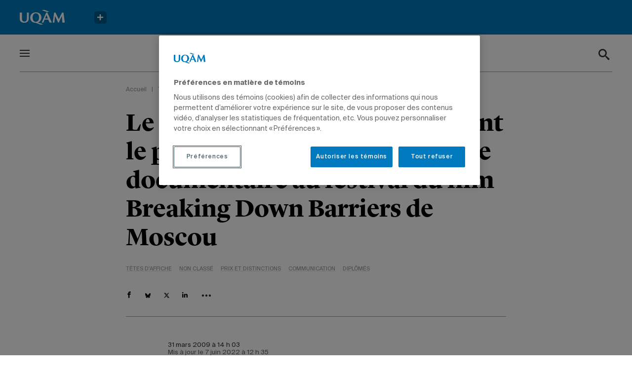

--- FILE ---
content_type: text/html; charset=UTF-8
request_url: https://actualites.uqam.ca/2009/diplome-yves-langlois-obtient-prix-meilleur-long-metrage-documentaire-festival-film-breaking/
body_size: 29478
content:
<!DOCTYPE html>
<!--[if IE 7]>
<html class="ie ie7" lang="fr-FR" prefix="og: https://ogp.me/ns#">
<![endif]-->
<!--[if IE 8]>
<html class="ie ie8" lang="fr-FR" prefix="og: https://ogp.me/ns#">
<![endif]-->
<!--[if !(IE 7) | !(IE 8) ]><!-->
<html id="top" lang="fr-FR" prefix="og: https://ogp.me/ns#">
<head>
	<meta charset="UTF-8" />
<script type="text/javascript">
/* <![CDATA[ */
var gform;gform||(document.addEventListener("gform_main_scripts_loaded",function(){gform.scriptsLoaded=!0}),document.addEventListener("gform/theme/scripts_loaded",function(){gform.themeScriptsLoaded=!0}),window.addEventListener("DOMContentLoaded",function(){gform.domLoaded=!0}),gform={domLoaded:!1,scriptsLoaded:!1,themeScriptsLoaded:!1,isFormEditor:()=>"function"==typeof InitializeEditor,callIfLoaded:function(o){return!(!gform.domLoaded||!gform.scriptsLoaded||!gform.themeScriptsLoaded&&!gform.isFormEditor()||(gform.isFormEditor()&&console.warn("The use of gform.initializeOnLoaded() is deprecated in the form editor context and will be removed in Gravity Forms 3.1."),o(),0))},initializeOnLoaded:function(o){gform.callIfLoaded(o)||(document.addEventListener("gform_main_scripts_loaded",()=>{gform.scriptsLoaded=!0,gform.callIfLoaded(o)}),document.addEventListener("gform/theme/scripts_loaded",()=>{gform.themeScriptsLoaded=!0,gform.callIfLoaded(o)}),window.addEventListener("DOMContentLoaded",()=>{gform.domLoaded=!0,gform.callIfLoaded(o)}))},hooks:{action:{},filter:{}},addAction:function(o,r,e,t){gform.addHook("action",o,r,e,t)},addFilter:function(o,r,e,t){gform.addHook("filter",o,r,e,t)},doAction:function(o){gform.doHook("action",o,arguments)},applyFilters:function(o){return gform.doHook("filter",o,arguments)},removeAction:function(o,r){gform.removeHook("action",o,r)},removeFilter:function(o,r,e){gform.removeHook("filter",o,r,e)},addHook:function(o,r,e,t,n){null==gform.hooks[o][r]&&(gform.hooks[o][r]=[]);var d=gform.hooks[o][r];null==n&&(n=r+"_"+d.length),gform.hooks[o][r].push({tag:n,callable:e,priority:t=null==t?10:t})},doHook:function(r,o,e){var t;if(e=Array.prototype.slice.call(e,1),null!=gform.hooks[r][o]&&((o=gform.hooks[r][o]).sort(function(o,r){return o.priority-r.priority}),o.forEach(function(o){"function"!=typeof(t=o.callable)&&(t=window[t]),"action"==r?t.apply(null,e):e[0]=t.apply(null,e)})),"filter"==r)return e[0]},removeHook:function(o,r,t,n){var e;null!=gform.hooks[o][r]&&(e=(e=gform.hooks[o][r]).filter(function(o,r,e){return!!(null!=n&&n!=o.tag||null!=t&&t!=o.priority)}),gform.hooks[o][r]=e)}});
/* ]]> */
</script>


	<title>Le diplômé Yves Langlois obtient le prix du meilleur long métrage documentaire au festival du film Breaking Down Barriers de Moscou | UQAM</title>

		<style>img:is([sizes="auto" i], [sizes^="auto," i]) { contain-intrinsic-size: 3000px 1500px }</style>
	
		<link rel="profile" href="https://gmpg.org/xfn/11" />
		<meta name="viewport" content="width=device-width, initial-scale=1.0">
		
		<link rel="icon" href="https://actualites.uqam.ca/wp-content/themes/uqam/images/favicons/favicon.ico" type="image/x-icon">

		
<!-- Optimisation des moteurs de recherche par Rank Math - https://rankmath.com/ -->
<meta name="robots" content="follow, index, max-snippet:-1, max-video-preview:-1, max-image-preview:large"/>
<link rel="canonical" href="https://actualites.uqam.ca/2009/diplome-yves-langlois-obtient-prix-meilleur-long-metrage-documentaire-festival-film-breaking/" />
<meta property="og:locale" content="fr_FR" />
<meta property="og:type" content="article" />
<meta property="og:title" content="Le diplômé Yves Langlois obtient le prix du meilleur long métrage documentaire au festival du film Breaking Down Barriers de Moscou | UQAM" />
<meta property="og:description" content="Le cinéaste Yves Langlois (B.A. information culturelle, 1974; M.A. communication, 1993) a remporté le prix du meilleur long métrage documentaire au festival du film Breaking Down Barriers de Moscou pour son œuvre Le dernier envol. Cinéaste engagé, Yves Langlois travaille depuis plusieurs années à la production de documentaires traitant des droits de la personne. Le dernier [&hellip;]" />
<meta property="og:url" content="https://actualites.uqam.ca/2009/diplome-yves-langlois-obtient-prix-meilleur-long-metrage-documentaire-festival-film-breaking/" />
<meta property="og:site_name" content="Actualités UQAM" />
<meta property="article:section" content="Têtes d&#039;affiche" />
<meta property="og:updated_time" content="2022-06-07T12:35:23-04:00" />
<meta property="article:published_time" content="2009-03-31T14:03:00-04:00" />
<meta property="article:modified_time" content="2022-06-07T12:35:23-04:00" />
<meta name="twitter:card" content="summary_large_image" />
<meta name="twitter:title" content="Le diplômé Yves Langlois obtient le prix du meilleur long métrage documentaire au festival du film Breaking Down Barriers de Moscou | UQAM" />
<meta name="twitter:description" content="Le cinéaste Yves Langlois (B.A. information culturelle, 1974; M.A. communication, 1993) a remporté le prix du meilleur long métrage documentaire au festival du film Breaking Down Barriers de Moscou pour son œuvre Le dernier envol. Cinéaste engagé, Yves Langlois travaille depuis plusieurs années à la production de documentaires traitant des droits de la personne. Le dernier [&hellip;]" />
<meta name="twitter:label1" content="Écrit par" />
<meta name="twitter:data1" content="Actualités UQAM" />
<meta name="twitter:label2" content="Temps de lecture" />
<meta name="twitter:data2" content="Moins d’une minute" />
<script type="application/ld+json" class="rank-math-schema">{"@context":"https://schema.org","@graph":[{"@type":"Organization","@id":"https://actualites.uqam.ca/#organization","name":"Actualit\u00e9s UQAM"},{"@type":"WebSite","@id":"https://actualites.uqam.ca/#website","url":"https://actualites.uqam.ca","name":"Actualit\u00e9s UQAM","publisher":{"@id":"https://actualites.uqam.ca/#organization"},"inLanguage":"fr-FR"},{"@type":"BreadcrumbList","@id":"https://actualites.uqam.ca/2009/diplome-yves-langlois-obtient-prix-meilleur-long-metrage-documentaire-festival-film-breaking/#breadcrumb","itemListElement":[{"@type":"ListItem","position":"1","item":{"@id":"https://actualites.uqam.ca","name":"Accueil"}},{"@type":"ListItem","position":"2","item":{"@id":"https://actualites.uqam.ca/categorie/tetes-affiche/","name":"T\u00eates d'affiche"}},{"@type":"ListItem","position":"3","item":{"@id":"https://actualites.uqam.ca/2009/diplome-yves-langlois-obtient-prix-meilleur-long-metrage-documentaire-festival-film-breaking/","name":"Le dipl\u00f4m\u00e9 Yves Langlois obtient le prix du meilleur long m\u00e9trage documentaire au festival du film Breaking Down Barriers de Moscou"}}]},{"@type":"WebPage","@id":"https://actualites.uqam.ca/2009/diplome-yves-langlois-obtient-prix-meilleur-long-metrage-documentaire-festival-film-breaking/#webpage","url":"https://actualites.uqam.ca/2009/diplome-yves-langlois-obtient-prix-meilleur-long-metrage-documentaire-festival-film-breaking/","name":"Le dipl\u00f4m\u00e9 Yves Langlois obtient le prix du meilleur long m\u00e9trage documentaire au festival du film Breaking Down Barriers de Moscou | UQAM","datePublished":"2009-03-31T14:03:00-04:00","dateModified":"2022-06-07T12:35:23-04:00","isPartOf":{"@id":"https://actualites.uqam.ca/#website"},"inLanguage":"fr-FR","breadcrumb":{"@id":"https://actualites.uqam.ca/2009/diplome-yves-langlois-obtient-prix-meilleur-long-metrage-documentaire-festival-film-breaking/#breadcrumb"}},{"@type":"Person","@id":"https://actualites.uqam.ca/auteur/actualites-uqam/","name":"Actualit\u00e9s UQAM","url":"https://actualites.uqam.ca/auteur/actualites-uqam/","image":{"@type":"ImageObject","@id":"https://secure.gravatar.com/avatar/9d25af5fb5ecb9f20c5cdf846a944de39de7b4cb46c226a16ae20720e876751b?s=96&amp;d=mm&amp;r=g","url":"https://secure.gravatar.com/avatar/9d25af5fb5ecb9f20c5cdf846a944de39de7b4cb46c226a16ae20720e876751b?s=96&amp;d=mm&amp;r=g","caption":"Actualit\u00e9s UQAM","inLanguage":"fr-FR"},"worksFor":{"@id":"https://actualites.uqam.ca/#organization"}},{"@type":"BlogPosting","headline":"Le dipl\u00f4m\u00e9 Yves Langlois obtient le prix du meilleur long m\u00e9trage documentaire au festival du film Breaking","datePublished":"2009-03-31T14:03:00-04:00","dateModified":"2022-06-07T12:35:23-04:00","articleSection":"T\u00eates d'affiche, Non class\u00e9","author":{"@id":"https://actualites.uqam.ca/auteur/actualites-uqam/","name":"Actualit\u00e9s UQAM"},"publisher":{"@id":"https://actualites.uqam.ca/#organization"},"description":"Le cin\u00e9aste Yves Langlois (B.A. information culturelle, 1974; M.A.\u00a0communication, 1993) a remport\u00e9 le prix du meilleur long m\u00e9trage documentaire au festival du film Breaking Down Barriers de Moscou pour son \u0153uvre Le dernier envol.","name":"Le dipl\u00f4m\u00e9 Yves Langlois obtient le prix du meilleur long m\u00e9trage documentaire au festival du film Breaking","@id":"https://actualites.uqam.ca/2009/diplome-yves-langlois-obtient-prix-meilleur-long-metrage-documentaire-festival-film-breaking/#richSnippet","isPartOf":{"@id":"https://actualites.uqam.ca/2009/diplome-yves-langlois-obtient-prix-meilleur-long-metrage-documentaire-festival-film-breaking/#webpage"},"inLanguage":"fr-FR","mainEntityOfPage":{"@id":"https://actualites.uqam.ca/2009/diplome-yves-langlois-obtient-prix-meilleur-long-metrage-documentaire-festival-film-breaking/#webpage"}}]}</script>
<!-- /Extension Rank Math WordPress SEO -->


<script type="text/javascript" id="wpp-js" src="https://actualites.uqam.ca/wp-content/plugins/wordpress-popular-posts/assets/js/wpp.min.js?ver=7.3.3" data-sampling="0" data-sampling-rate="100" data-api-url="https://actualites.uqam.ca/wp-json/wordpress-popular-posts" data-post-id="18800" data-token="f4e2ee1f4c" data-lang="0" data-debug="0"></script>
<script>
		(function(d,s){
			var f=d.getElementsByTagName(s)[0],j=d.createElement(s);
			j.src='https://gabarit-adaptatif.uqam.ca/statique/scripts/entete.js';
			f.parentNode.insertBefore(j,f);
		})(document,'script');
	</script>		<!-- This site uses the Google Analytics by MonsterInsights plugin v8.14.1 - Using Analytics tracking - https://www.monsterinsights.com/ -->
							<script src="//www.googletagmanager.com/gtag/js?id=G-48SZQZ6856"  data-cfasync="false" data-wpfc-render="false" type="text/javascript" async></script>
			<script data-cfasync="false" data-wpfc-render="false" type="text/javascript">
				var mi_version = '8.14.1';
				var mi_track_user = true;
				var mi_no_track_reason = '';
				
								var disableStrs = [
										'ga-disable-G-48SZQZ6856',
														];

				/* Function to detect opted out users */
				function __gtagTrackerIsOptedOut() {
					for (var index = 0; index < disableStrs.length; index++) {
						if (document.cookie.indexOf(disableStrs[index] + '=true') > -1) {
							return true;
						}
					}

					return false;
				}

				/* Disable tracking if the opt-out cookie exists. */
				if (__gtagTrackerIsOptedOut()) {
					for (var index = 0; index < disableStrs.length; index++) {
						window[disableStrs[index]] = true;
					}
				}

				/* Opt-out function */
				function __gtagTrackerOptout() {
					for (var index = 0; index < disableStrs.length; index++) {
						document.cookie = disableStrs[index] + '=true; expires=Thu, 31 Dec 2099 23:59:59 UTC; path=/';
						window[disableStrs[index]] = true;
					}
				}

				if ('undefined' === typeof gaOptout) {
					function gaOptout() {
						__gtagTrackerOptout();
					}
				}
								window.dataLayer = window.dataLayer || [];

				window.MonsterInsightsDualTracker = {
					helpers: {},
					trackers: {},
				};
				if (mi_track_user) {
					function __gtagDataLayer() {
						dataLayer.push(arguments);
					}

					function __gtagTracker(type, name, parameters) {
						if (!parameters) {
							parameters = {};
						}

						if (parameters.send_to) {
							__gtagDataLayer.apply(null, arguments);
							return;
						}

						if (type === 'event') {
														parameters.send_to = monsterinsights_frontend.v4_id;
							var hookName = name;
							if (typeof parameters['event_category'] !== 'undefined') {
								hookName = parameters['event_category'] + ':' + name;
							}

							if (typeof MonsterInsightsDualTracker.trackers[hookName] !== 'undefined') {
								MonsterInsightsDualTracker.trackers[hookName](parameters);
							} else {
								__gtagDataLayer('event', name, parameters);
							}
							
													} else {
							__gtagDataLayer.apply(null, arguments);
						}
					}

					__gtagTracker('js', new Date());
					__gtagTracker('set', {
						'developer_id.dZGIzZG': true,
											});
										__gtagTracker('config', 'G-48SZQZ6856', {"forceSSL":"true","link_attribution":"true"} );
															window.gtag = __gtagTracker;										(function () {
						/* https://developers.google.com/analytics/devguides/collection/analyticsjs/ */
						/* ga and __gaTracker compatibility shim. */
						var noopfn = function () {
							return null;
						};
						var newtracker = function () {
							return new Tracker();
						};
						var Tracker = function () {
							return null;
						};
						var p = Tracker.prototype;
						p.get = noopfn;
						p.set = noopfn;
						p.send = function () {
							var args = Array.prototype.slice.call(arguments);
							args.unshift('send');
							__gaTracker.apply(null, args);
						};
						var __gaTracker = function () {
							var len = arguments.length;
							if (len === 0) {
								return;
							}
							var f = arguments[len - 1];
							if (typeof f !== 'object' || f === null || typeof f.hitCallback !== 'function') {
								if ('send' === arguments[0]) {
									var hitConverted, hitObject = false, action;
									if ('event' === arguments[1]) {
										if ('undefined' !== typeof arguments[3]) {
											hitObject = {
												'eventAction': arguments[3],
												'eventCategory': arguments[2],
												'eventLabel': arguments[4],
												'value': arguments[5] ? arguments[5] : 1,
											}
										}
									}
									if ('pageview' === arguments[1]) {
										if ('undefined' !== typeof arguments[2]) {
											hitObject = {
												'eventAction': 'page_view',
												'page_path': arguments[2],
											}
										}
									}
									if (typeof arguments[2] === 'object') {
										hitObject = arguments[2];
									}
									if (typeof arguments[5] === 'object') {
										Object.assign(hitObject, arguments[5]);
									}
									if ('undefined' !== typeof arguments[1].hitType) {
										hitObject = arguments[1];
										if ('pageview' === hitObject.hitType) {
											hitObject.eventAction = 'page_view';
										}
									}
									if (hitObject) {
										action = 'timing' === arguments[1].hitType ? 'timing_complete' : hitObject.eventAction;
										hitConverted = mapArgs(hitObject);
										__gtagTracker('event', action, hitConverted);
									}
								}
								return;
							}

							function mapArgs(args) {
								var arg, hit = {};
								var gaMap = {
									'eventCategory': 'event_category',
									'eventAction': 'event_action',
									'eventLabel': 'event_label',
									'eventValue': 'event_value',
									'nonInteraction': 'non_interaction',
									'timingCategory': 'event_category',
									'timingVar': 'name',
									'timingValue': 'value',
									'timingLabel': 'event_label',
									'page': 'page_path',
									'location': 'page_location',
									'title': 'page_title',
								};
								for (arg in args) {
																		if (!(!args.hasOwnProperty(arg) || !gaMap.hasOwnProperty(arg))) {
										hit[gaMap[arg]] = args[arg];
									} else {
										hit[arg] = args[arg];
									}
								}
								return hit;
							}

							try {
								f.hitCallback();
							} catch (ex) {
							}
						};
						__gaTracker.create = newtracker;
						__gaTracker.getByName = newtracker;
						__gaTracker.getAll = function () {
							return [];
						};
						__gaTracker.remove = noopfn;
						__gaTracker.loaded = true;
						window['__gaTracker'] = __gaTracker;
					})();
									} else {
										console.log("");
					(function () {
						function __gtagTracker() {
							return null;
						}

						window['__gtagTracker'] = __gtagTracker;
						window['gtag'] = __gtagTracker;
					})();
									}
			</script>
				<!-- / Google Analytics by MonsterInsights -->
		<link rel='stylesheet' id='wp-block-library-css' href='https://actualites.uqam.ca/wp-includes/css/dist/block-library/style.min.css?ver=892279fcee81d6bf498791264c01f95a' type='text/css' media='all' />
<style id='classic-theme-styles-inline-css' type='text/css'>
/*! This file is auto-generated */
.wp-block-button__link{color:#fff;background-color:#32373c;border-radius:9999px;box-shadow:none;text-decoration:none;padding:calc(.667em + 2px) calc(1.333em + 2px);font-size:1.125em}.wp-block-file__button{background:#32373c;color:#fff;text-decoration:none}
</style>
<style id='global-styles-inline-css' type='text/css'>
:root{--wp--preset--aspect-ratio--square: 1;--wp--preset--aspect-ratio--4-3: 4/3;--wp--preset--aspect-ratio--3-4: 3/4;--wp--preset--aspect-ratio--3-2: 3/2;--wp--preset--aspect-ratio--2-3: 2/3;--wp--preset--aspect-ratio--16-9: 16/9;--wp--preset--aspect-ratio--9-16: 9/16;--wp--preset--color--black: #000000;--wp--preset--color--cyan-bluish-gray: #abb8c3;--wp--preset--color--white: #ffffff;--wp--preset--color--pale-pink: #f78da7;--wp--preset--color--vivid-red: #cf2e2e;--wp--preset--color--luminous-vivid-orange: #ff6900;--wp--preset--color--luminous-vivid-amber: #fcb900;--wp--preset--color--light-green-cyan: #7bdcb5;--wp--preset--color--vivid-green-cyan: #00d084;--wp--preset--color--pale-cyan-blue: #8ed1fc;--wp--preset--color--vivid-cyan-blue: #0693e3;--wp--preset--color--vivid-purple: #9b51e0;--wp--preset--gradient--vivid-cyan-blue-to-vivid-purple: linear-gradient(135deg,rgba(6,147,227,1) 0%,rgb(155,81,224) 100%);--wp--preset--gradient--light-green-cyan-to-vivid-green-cyan: linear-gradient(135deg,rgb(122,220,180) 0%,rgb(0,208,130) 100%);--wp--preset--gradient--luminous-vivid-amber-to-luminous-vivid-orange: linear-gradient(135deg,rgba(252,185,0,1) 0%,rgba(255,105,0,1) 100%);--wp--preset--gradient--luminous-vivid-orange-to-vivid-red: linear-gradient(135deg,rgba(255,105,0,1) 0%,rgb(207,46,46) 100%);--wp--preset--gradient--very-light-gray-to-cyan-bluish-gray: linear-gradient(135deg,rgb(238,238,238) 0%,rgb(169,184,195) 100%);--wp--preset--gradient--cool-to-warm-spectrum: linear-gradient(135deg,rgb(74,234,220) 0%,rgb(151,120,209) 20%,rgb(207,42,186) 40%,rgb(238,44,130) 60%,rgb(251,105,98) 80%,rgb(254,248,76) 100%);--wp--preset--gradient--blush-light-purple: linear-gradient(135deg,rgb(255,206,236) 0%,rgb(152,150,240) 100%);--wp--preset--gradient--blush-bordeaux: linear-gradient(135deg,rgb(254,205,165) 0%,rgb(254,45,45) 50%,rgb(107,0,62) 100%);--wp--preset--gradient--luminous-dusk: linear-gradient(135deg,rgb(255,203,112) 0%,rgb(199,81,192) 50%,rgb(65,88,208) 100%);--wp--preset--gradient--pale-ocean: linear-gradient(135deg,rgb(255,245,203) 0%,rgb(182,227,212) 50%,rgb(51,167,181) 100%);--wp--preset--gradient--electric-grass: linear-gradient(135deg,rgb(202,248,128) 0%,rgb(113,206,126) 100%);--wp--preset--gradient--midnight: linear-gradient(135deg,rgb(2,3,129) 0%,rgb(40,116,252) 100%);--wp--preset--font-size--small: 13px;--wp--preset--font-size--medium: 20px;--wp--preset--font-size--large: 36px;--wp--preset--font-size--x-large: 42px;--wp--preset--spacing--20: 0.44rem;--wp--preset--spacing--30: 0.67rem;--wp--preset--spacing--40: 1rem;--wp--preset--spacing--50: 1.5rem;--wp--preset--spacing--60: 2.25rem;--wp--preset--spacing--70: 3.38rem;--wp--preset--spacing--80: 5.06rem;--wp--preset--shadow--natural: 6px 6px 9px rgba(0, 0, 0, 0.2);--wp--preset--shadow--deep: 12px 12px 50px rgba(0, 0, 0, 0.4);--wp--preset--shadow--sharp: 6px 6px 0px rgba(0, 0, 0, 0.2);--wp--preset--shadow--outlined: 6px 6px 0px -3px rgba(255, 255, 255, 1), 6px 6px rgba(0, 0, 0, 1);--wp--preset--shadow--crisp: 6px 6px 0px rgba(0, 0, 0, 1);}:where(.is-layout-flex){gap: 0.5em;}:where(.is-layout-grid){gap: 0.5em;}body .is-layout-flex{display: flex;}.is-layout-flex{flex-wrap: wrap;align-items: center;}.is-layout-flex > :is(*, div){margin: 0;}body .is-layout-grid{display: grid;}.is-layout-grid > :is(*, div){margin: 0;}:where(.wp-block-columns.is-layout-flex){gap: 2em;}:where(.wp-block-columns.is-layout-grid){gap: 2em;}:where(.wp-block-post-template.is-layout-flex){gap: 1.25em;}:where(.wp-block-post-template.is-layout-grid){gap: 1.25em;}.has-black-color{color: var(--wp--preset--color--black) !important;}.has-cyan-bluish-gray-color{color: var(--wp--preset--color--cyan-bluish-gray) !important;}.has-white-color{color: var(--wp--preset--color--white) !important;}.has-pale-pink-color{color: var(--wp--preset--color--pale-pink) !important;}.has-vivid-red-color{color: var(--wp--preset--color--vivid-red) !important;}.has-luminous-vivid-orange-color{color: var(--wp--preset--color--luminous-vivid-orange) !important;}.has-luminous-vivid-amber-color{color: var(--wp--preset--color--luminous-vivid-amber) !important;}.has-light-green-cyan-color{color: var(--wp--preset--color--light-green-cyan) !important;}.has-vivid-green-cyan-color{color: var(--wp--preset--color--vivid-green-cyan) !important;}.has-pale-cyan-blue-color{color: var(--wp--preset--color--pale-cyan-blue) !important;}.has-vivid-cyan-blue-color{color: var(--wp--preset--color--vivid-cyan-blue) !important;}.has-vivid-purple-color{color: var(--wp--preset--color--vivid-purple) !important;}.has-black-background-color{background-color: var(--wp--preset--color--black) !important;}.has-cyan-bluish-gray-background-color{background-color: var(--wp--preset--color--cyan-bluish-gray) !important;}.has-white-background-color{background-color: var(--wp--preset--color--white) !important;}.has-pale-pink-background-color{background-color: var(--wp--preset--color--pale-pink) !important;}.has-vivid-red-background-color{background-color: var(--wp--preset--color--vivid-red) !important;}.has-luminous-vivid-orange-background-color{background-color: var(--wp--preset--color--luminous-vivid-orange) !important;}.has-luminous-vivid-amber-background-color{background-color: var(--wp--preset--color--luminous-vivid-amber) !important;}.has-light-green-cyan-background-color{background-color: var(--wp--preset--color--light-green-cyan) !important;}.has-vivid-green-cyan-background-color{background-color: var(--wp--preset--color--vivid-green-cyan) !important;}.has-pale-cyan-blue-background-color{background-color: var(--wp--preset--color--pale-cyan-blue) !important;}.has-vivid-cyan-blue-background-color{background-color: var(--wp--preset--color--vivid-cyan-blue) !important;}.has-vivid-purple-background-color{background-color: var(--wp--preset--color--vivid-purple) !important;}.has-black-border-color{border-color: var(--wp--preset--color--black) !important;}.has-cyan-bluish-gray-border-color{border-color: var(--wp--preset--color--cyan-bluish-gray) !important;}.has-white-border-color{border-color: var(--wp--preset--color--white) !important;}.has-pale-pink-border-color{border-color: var(--wp--preset--color--pale-pink) !important;}.has-vivid-red-border-color{border-color: var(--wp--preset--color--vivid-red) !important;}.has-luminous-vivid-orange-border-color{border-color: var(--wp--preset--color--luminous-vivid-orange) !important;}.has-luminous-vivid-amber-border-color{border-color: var(--wp--preset--color--luminous-vivid-amber) !important;}.has-light-green-cyan-border-color{border-color: var(--wp--preset--color--light-green-cyan) !important;}.has-vivid-green-cyan-border-color{border-color: var(--wp--preset--color--vivid-green-cyan) !important;}.has-pale-cyan-blue-border-color{border-color: var(--wp--preset--color--pale-cyan-blue) !important;}.has-vivid-cyan-blue-border-color{border-color: var(--wp--preset--color--vivid-cyan-blue) !important;}.has-vivid-purple-border-color{border-color: var(--wp--preset--color--vivid-purple) !important;}.has-vivid-cyan-blue-to-vivid-purple-gradient-background{background: var(--wp--preset--gradient--vivid-cyan-blue-to-vivid-purple) !important;}.has-light-green-cyan-to-vivid-green-cyan-gradient-background{background: var(--wp--preset--gradient--light-green-cyan-to-vivid-green-cyan) !important;}.has-luminous-vivid-amber-to-luminous-vivid-orange-gradient-background{background: var(--wp--preset--gradient--luminous-vivid-amber-to-luminous-vivid-orange) !important;}.has-luminous-vivid-orange-to-vivid-red-gradient-background{background: var(--wp--preset--gradient--luminous-vivid-orange-to-vivid-red) !important;}.has-very-light-gray-to-cyan-bluish-gray-gradient-background{background: var(--wp--preset--gradient--very-light-gray-to-cyan-bluish-gray) !important;}.has-cool-to-warm-spectrum-gradient-background{background: var(--wp--preset--gradient--cool-to-warm-spectrum) !important;}.has-blush-light-purple-gradient-background{background: var(--wp--preset--gradient--blush-light-purple) !important;}.has-blush-bordeaux-gradient-background{background: var(--wp--preset--gradient--blush-bordeaux) !important;}.has-luminous-dusk-gradient-background{background: var(--wp--preset--gradient--luminous-dusk) !important;}.has-pale-ocean-gradient-background{background: var(--wp--preset--gradient--pale-ocean) !important;}.has-electric-grass-gradient-background{background: var(--wp--preset--gradient--electric-grass) !important;}.has-midnight-gradient-background{background: var(--wp--preset--gradient--midnight) !important;}.has-small-font-size{font-size: var(--wp--preset--font-size--small) !important;}.has-medium-font-size{font-size: var(--wp--preset--font-size--medium) !important;}.has-large-font-size{font-size: var(--wp--preset--font-size--large) !important;}.has-x-large-font-size{font-size: var(--wp--preset--font-size--x-large) !important;}
:where(.wp-block-post-template.is-layout-flex){gap: 1.25em;}:where(.wp-block-post-template.is-layout-grid){gap: 1.25em;}
:where(.wp-block-columns.is-layout-flex){gap: 2em;}:where(.wp-block-columns.is-layout-grid){gap: 2em;}
:root :where(.wp-block-pullquote){font-size: 1.5em;line-height: 1.6;}
</style>
<link rel='stylesheet' id='main-css-css' href='https://actualites.uqam.ca/wp-content/themes/uqam/css/style.css?ver=1738616766' type='text/css' media='all' />
<link rel='stylesheet' id='searchwp-forms-css' href='https://actualites.uqam.ca/wp-content/plugins/searchwp/assets/css/frontend/search-forms.min.css?ver=4.5.1' type='text/css' media='all' />
<script type="text/javascript" src="https://actualites.uqam.ca/wp-content/plugins/google-analytics-premium/assets/js/frontend-gtag.min.js?ver=8.14.1" id="monsterinsights-frontend-script-js"></script>
<script data-cfasync="false" data-wpfc-render="false" type="text/javascript" id='monsterinsights-frontend-script-js-extra'>/* <![CDATA[ */
var monsterinsights_frontend = {"js_events_tracking":"true","download_extensions":"doc,pdf,ppt,zip,xls,docx,pptx,xlsx","inbound_paths":"[]","home_url":"https:\/\/actualites.uqam.ca","hash_tracking":"false","ua":"","v4_id":"G-48SZQZ6856"};/* ]]> */
</script>
<script type="text/javascript" src="https://actualites.uqam.ca/wp-includes/js/jquery/jquery.min.js?ver=3.7.1" id="jquery-core-js"></script>
<script type="text/javascript" id="ajax-script-js-extra">
/* <![CDATA[ */
var UQAM = {"ajaxurl":"https:\/\/actualites.uqam.ca\/wp-admin\/admin-ajax.php","current_type":"post","current_post_id":"18800"};
/* ]]> */
</script>
<script type="text/javascript" src="https://actualites.uqam.ca/wp-content/themes/uqam/js/src/par/ajax.js?ver=892279fcee81d6bf498791264c01f95a" id="ajax-script-js"></script>
<link rel="https://api.w.org/" href="https://actualites.uqam.ca/wp-json/" /><link rel="alternate" title="JSON" type="application/json" href="https://actualites.uqam.ca/wp-json/wp/v2/posts/18800" /><link rel="EditURI" type="application/rsd+xml" title="RSD" href="https://actualites.uqam.ca/xmlrpc.php?rsd" />

<link rel='shortlink' href='https://actualites.uqam.ca/?p=18800' />
		<style type="text/css">
			#wpadminbar {
				background: ;
			}
			#wp-admin-bar-par_dev .ab-item {
				font-size: 1.5em;
				font-weight: bold;
			}
		</style>
		            <style id="wpp-loading-animation-styles">@-webkit-keyframes bgslide{from{background-position-x:0}to{background-position-x:-200%}}@keyframes bgslide{from{background-position-x:0}to{background-position-x:-200%}}.wpp-widget-block-placeholder,.wpp-shortcode-placeholder{margin:0 auto;width:60px;height:3px;background:#dd3737;background:linear-gradient(90deg,#dd3737 0%,#571313 10%,#dd3737 100%);background-size:200% auto;border-radius:3px;-webkit-animation:bgslide 1s infinite linear;animation:bgslide 1s infinite linear}</style>
            <link rel="icon" href="https://actualites.uqam.ca/wp-content/uploads/2022/06/favicon-uqam.png" sizes="32x32" />
<link rel="icon" href="https://actualites.uqam.ca/wp-content/uploads/2022/06/favicon-uqam.png" sizes="192x192" />
<link rel="apple-touch-icon" href="https://actualites.uqam.ca/wp-content/uploads/2022/06/favicon-uqam.png" />
<meta name="msapplication-TileImage" content="https://actualites.uqam.ca/wp-content/uploads/2022/06/favicon-uqam.png" />
		<style type="text/css" id="wp-custom-css">
			.gfield_visibility_hidden {
	display: none;
}
/* DP-25918 - Print des articles */ 
@media print {
	
	/*body, h1, h2, h3, p, ol, ul, div, article, section, blockquote {
		width: auto;
		max-width: 100%;
		border: 0;
		margin: 5px 0 !important;
		padding: 0 !important;
		float: none;
		position: static;
		overflow: visible;
	}*/
	
	 @page {
			margin-top: 100px;
		 	margin-bottom: 25px;
	 }
	
	h1, h2, h3, p, ol, ul, article, section{
		border: 0;
		margin: 5px 0 !important;
		max-width: 100% !important;
	}
	
	.header{
		position: static;
		overflow: visible;
	}
	
	.header__infos,
	.content_block{
		max-width: 100% !important;
	}
	
}

/* Page de recherche Google */
.page-id-47584 h1 {
	display: none;
}
.page-id-47584 .static__wrapper {
	max-width: none;
}
.page-id-47584 .static__wrapper .content_block {
	margin-left: auto;
	margin-right: auto;
	padding-top: 0 !important;
	margin-bottom: 20px !important;
}
.page-id-47584 .gsc-control-cse {
  border: none;
  padding: 0;
}
.page-id-47584 .gsc-control-cse .gsc-control-wrapper-cse .gsc-search-box-tools {
  margin: 0 0 15px;
}
.page-id-47584 .gsc-control-cse .gsc-control-wrapper-cse .gsc-search-box-tools .gsc-search-box {
  border: none;
  margin: 0;
}
.page-id-47584 .gsc-control-cse .gsc-control-wrapper-cse .gsc-search-box-tools .gsc-search-box tbody {
  border: none;
}
.page-id-47584 .gsc-control-cse .gsc-control-wrapper-cse .gsc-search-box-tools .gsc-search-box tbody tr {
  border: none;
}
.page-id-47584 .gsc-control-cse .gsc-control-wrapper-cse .gsc-search-box-tools .gsc-search-box tbody tr td {
  padding: 0;
}
.page-id-47584 .gsc-control-cse .gsc-control-wrapper-cse .gsc-search-box-tools .gsc-search-box tbody tr td .gsc-input-box {
  border: 1px solid #000;
  border-right: none;
  padding: 10px 20px;
}
.page-id-47584 .gsc-control-cse .gsc-control-wrapper-cse .gsc-search-box-tools .gsc-search-box tbody tr td .gsc-input-box table {
  border: none;
  margin: 0;
	line-height: 24px;
}
.page-id-47584 .gsc-control-cse .gsc-control-wrapper-cse .gsc-search-box-tools .gsc-search-box tbody tr td .gsc-input-box table .gsib_a {
  border: none;
  padding: 0;
}
.page-id-47584 .gsc-control-cse .gsc-control-wrapper-cse .gsc-search-box-tools .gsc-search-box tbody tr td .gsc-input-box table .gsib_b {
  display: none;
}
.page-id-47584 .gsc-control-cse .gsc-control-wrapper-cse .gsc-search-box-tools .gsc-search-box tbody tr .gsc-search-button button {
  background-color: #FFF;
  border-left: none;
	border-radius: 0;
  height: 46px;
  margin: 0;
  padding: 10px;
	cursor: pointer;
}
.page-id-47584 .gsc-control-cse .gsc-control-wrapper-cse .gsc-search-box-tools .gsc-search-box tbody tr .gsc-search-button button svg {
  fill: #002439;
  width: 20px;
  height: 20px;
}
.page-id-47584 .gsc-control-cse .gsc-control-wrapper-cse .gsc-search-box-tools .gsc-search-box tbody tr .gsc-search-button button:hover, .page-id-47584 .gsc-control-cse .gsc-control-wrapper-cse .gsc-search-box-tools .gsc-search-box tbody tr .gsc-search-button button:focus {
  background-color: #002439;
}
.page-id-47584 .gsc-control-cse .gsc-control-wrapper-cse .gsc-search-box-tools .gsc-search-box tbody tr .gsc-search-button button:hover svg, .page-id-47584 .gsc-control-cse .gsc-control-wrapper-cse .gsc-search-box-tools .gsc-search-box tbody tr .gsc-search-button button:focus svg {
  fill: #FFF;
}
.page-id-47584 .gsc-control-cse .gsc-control-wrapper-cse .gsc-results-wrapper-visible .gsc-above-wrapper-area {
  border: none;
  margin: 20px 0;
  padding: 0;
}
.page-id-47584 .gsc-control-cse .gsc-control-wrapper-cse .gsc-results-wrapper-visible .gsc-above-wrapper-area table {
  border: none;
  margin: 0;
}
.page-id-47584 .gsc-control-cse .gsc-control-wrapper-cse .gsc-results-wrapper-visible .gsc-above-wrapper-area table tbody {
  border: none;
}
.page-id-47584 .gsc-control-cse .gsc-control-wrapper-cse .gsc-results-wrapper-visible .gsc-above-wrapper-area table tbody tr {
  border: none;
}
.page-id-47584 .gsc-control-cse .gsc-control-wrapper-cse .gsc-results-wrapper-visible .gsc-above-wrapper-area table tbody tr td {
  padding: 0;
}
.page-id-47584 .gsc-control-cse .gsc-control-wrapper-cse .gsc-results-wrapper-visible .gsc-above-wrapper-area table tbody tr td .gsc-result-info {
  padding: 0;
}
.page-id-47584 .gsc-control-cse .gsc-control-wrapper-cse .gsc-results-wrapper-visible .gsc-wrapper .gsc-resultsbox-visible .gsc-resultsRoot .gsc-results .gsc-expansionArea .gsc-result {
  border: none;
  border-bottom: 1px solid rgba(0, 0, 0, 0.1);
  padding: 20px 0;
}
.page-id-47584 .gsc-control-cse .gsc-control-wrapper-cse .gsc-results-wrapper-visible .gsc-wrapper .gsc-resultsbox-visible .gsc-resultsRoot .gsc-results .gsc-expansionArea .gsc-result .gs-result div {
  padding: 0;
}
.page-id-47584 .gsc-control-cse .gsc-control-wrapper-cse .gsc-results-wrapper-visible .gsc-wrapper .gsc-resultsbox-visible .gsc-resultsRoot .gsc-results .gsc-expansionArea .gsc-result .gs-result div .gs-title {
  text-decoration: none;
}
.page-id-47584 .gsc-control-cse .gsc-control-wrapper-cse .gsc-results-wrapper-visible .gsc-wrapper .gsc-resultsbox-visible .gsc-resultsRoot .gsc-results .gsc-expansionArea .gsc-result .gs-result div .gs-title a {
  color: var(--global-link-color);
}
.page-id-47584 .gsc-control-cse .gsc-control-wrapper-cse .gsc-results-wrapper-visible .gsc-wrapper .gsc-resultsbox-visible .gsc-resultsRoot .gsc-results .gsc-expansionArea .gsc-result .gs-result div .gs-title a b {
  color: var(--global-link-color);
  text-decoration: none;
}
.page-id-47584 .gsc-control-cse .gsc-control-wrapper-cse .gsc-results-wrapper-visible .gsc-wrapper .gsc-resultsbox-visible .gsc-resultsRoot .gsc-results .gsc-expansionArea .gsc-result .gs-result div .gs-title a:hover, .page-id-47584 .gsc-control-cse .gsc-control-wrapper-cse .gsc-results-wrapper-visible .gsc-wrapper .gsc-resultsbox-visible .gsc-resultsRoot .gsc-results .gsc-expansionArea .gsc-result .gs-result div .gs-title a:focus {
  text-decoration: underline;
}
.page-id-47584 .gsc-control-cse .gsc-control-wrapper-cse .gsc-results-wrapper-visible .gsc-wrapper .gsc-resultsbox-visible .gsc-resultsRoot .gsc-results .gsc-expansionArea .gsc-result .gs-result div .gs-snippet {
	font-size: 14px;
}
.page-id-47584 .gsc-control-cse .gsc-control-wrapper-cse .gsc-results-wrapper-visible .gsc-wrapper .gsc-resultsbox-visible .gsc-resultsRoot .gsc-results .gsc-expansionArea .gsc-result .gs-result div .gs-title a:hover, .page-id-47584 .gsc-control-cse .gsc-control-wrapper-cse .gsc-results-wrapper-visible .gsc-wrapper .gsc-resultsbox-visible .gsc-resultsRoot .gsc-results .gsc-expansionArea .gsc-result .gs-webResult .gs-image-box {
	width: 100px;
	margin-right: 10px;
}
.page-id-47584 .gsc-control-cse .gsc-control-wrapper-cse .gsc-results-wrapper-visible .gsc-wrapper .gsc-resultsbox-visible .gsc-resultsRoot .gsc-results .gsc-expansionArea .gsc-result .gs-result div .gs-title a:hover, .page-id-47584 .gsc-control-cse .gsc-control-wrapper-cse .gsc-results-wrapper-visible .gsc-wrapper .gsc-resultsbox-visible .gsc-resultsRoot .gsc-results .gsc-expansionArea .gsc-result .gs-webResult .gs-image-box .gs-image {
	max-width: 100px;
	max-height: 150px;
	border: 0;
}

@media (min-width: 792px) {
	.page-id-47584 .gsc-control-cse .gsc-control-wrapper-cse .gsc-results-wrapper-visible .gsc-wrapper .gsc-resultsbox-visible .gsc-resultsRoot .gsc-results .gsc-expansionArea .gsc-result .gs-result div .gs-title a:hover, .page-id-47584 .gsc-control-cse .gsc-control-wrapper-cse .gsc-results-wrapper-visible .gsc-wrapper .gsc-resultsbox-visible .gsc-resultsRoot .gsc-results .gsc-expansionArea .gsc-result .gs-webResult .gs-image-box {
		width: 150px;
	}
	.page-id-47584 .gsc-control-cse .gsc-control-wrapper-cse .gsc-results-wrapper-visible .gsc-wrapper .gsc-resultsbox-visible .gsc-resultsRoot .gsc-results .gsc-expansionArea .gsc-result .gs-result div .gs-title a:hover, .page-id-47584 .gsc-control-cse .gsc-control-wrapper-cse .gsc-results-wrapper-visible .gsc-wrapper .gsc-resultsbox-visible .gsc-resultsRoot .gsc-results .gsc-expansionArea .gsc-result .gs-webResult .gs-image-box .gs-image {
		max-width: 150px;
		max-height: 150px;
		border: 0;
	}
}

.page-id-47584 .gsc-control-cse .gsc-control-wrapper-cse .gsc-results-wrapper-visible .gsc-wrapper .gsc-resultsbox-visible .gsc-resultsRoot .gsc-results .gsc-expansionArea .gsc-result .gs-result div .gs-title a:hover, .page-id-47584 .gsc-control-cse .gsc-control-wrapper-cse .gsc-results-wrapper-visible .gsc-wrapper .gsc-resultsbox-visible .gsc-resultsRoot .gsc-results .gsc-expansionArea .gsc-result .gs-result .gsc-url-top{
	margin: 10px 0;
}
.page-id-47584 .gsc-control-cse .gsc-control-wrapper-cse .gsc-results-wrapper-visible .gsc-wrapper .gsc-resultsbox-visible .gsc-resultsRoot .gsc-results .gsc-cursor-box {
  border: none;
  margin: 0;
  padding: 20px 0;
}
.page-id-47584 .gsc-control-cse .gsc-control-wrapper-cse .gsc-results-wrapper-visible .gsc-wrapper .gsc-resultsbox-visible .gsc-resultsRoot .gsc-results .gsc-cursor-box .gsc-cursor-page {
  margin: 0;
  padding: 0 10px;
}		</style>
		<meta name="generator" content="WP Rocket 3.19.4" data-wpr-features="wpr_preload_links wpr_desktop" /></head>


<body class="wp-singular post-template-default single single-post postid-18800 single-format-standard wp-theme-uqam is_chrome">

	
	<div class="page-wrapper">

		<div class="uqam__header">
	<div class="container">
		<a class="logo__uqam" href="https://uqam.ca">
			<img src="https://actualites.uqam.ca/wp-content/themes/uqam/images/uqam-logo.svg" alt="Actualités UQAM" width="121px" height="40px">
		</a>
		<div class="uqam--menu">
			<div class="menu--toggle">
				<img class="toggle__icon icon--plus active" src="https://actualites.uqam.ca/wp-content/themes/uqam/images/icon_plus_couleur-blanc.svg" alt="Actualités UQAM">
				<img class="toggle__icon icon--moins" src="https://actualites.uqam.ca/wp-content/themes/uqam/images/icon_moins_couleur-blanc.svg" alt="Actualités UQAM">
			</div>
			<nav class="menu__wrapper">
				<ul class="menu">
					<li><a href="https://uqam.ca">Page d'accueil de l'UQAM</a></li>
					<li><a href="https://etudier.uqam.ca">Étudier à l'UQAM</a></li>
					<li><a href="https://bibliotheques.uqam.ca">Bibliothèques</a></li>
					<li><a href="https://carte.uqam.ca">Carte du campus</a></li>
					<li><a href="https://bottin.uqam.ca">Bottin du personnel</a></li>
				</ul>
			</nav>
		</div>
	</div>
</div>
        <header class="header">
			<div class="container">
				<div class="header__in">
					<div class="mobile-nav-wrap">
	<div class="top-mobile">
		<button class="hamburger mobile-nav-toggle menu-toggle" type="button" aria-label="Menu mobile">
			<span class="hamburger-inner"></span>
		</button>
	</div>
	<div class="mobile-menu">

		<div class="mobile__header">
			<a class="logo" href="https://actualites.uqam.ca">
				<img src="https://actualites.uqam.ca/wp-content/themes/uqam/images/logo.svg" alt="Actualités UQAM">
			</a>
		</div>

		<div class="inner">

			<i class='par__icon icon-clear menu-toggle'></i>

			<ul id="menu-menu-categories" class="menu"><li id="menu-item-19548" class="menu-item menu-item-type-taxonomy menu-item-object-category menu-item-19548"><a href="https://actualites.uqam.ca/categorie/vie-universitaire/">Vie universitaire</a></li>
<li id="menu-item-29753" class="menu-item menu-item-type-taxonomy menu-item-object-category menu-item-29753"><a href="https://actualites.uqam.ca/categorie/societe/">Société</a></li>
<li id="menu-item-19529" class="menu-item menu-item-type-taxonomy menu-item-object-category menu-item-19529"><a href="https://actualites.uqam.ca/categorie/recherche/">Recherche</a></li>
<li id="menu-item-29734" class="menu-item menu-item-type-taxonomy menu-item-object-category menu-item-29734"><a href="https://actualites.uqam.ca/categorie/innovation/">Innovation</a></li>
<li id="menu-item-32974" class="menu-item menu-item-type-taxonomy menu-item-object-category menu-item-32974"><a href="https://actualites.uqam.ca/categorie/environnement/">Environnement</a></li>
<li id="menu-item-33307" class="menu-item menu-item-type-taxonomy menu-item-object-category menu-item-33307"><a href="https://actualites.uqam.ca/categorie/sante/">Santé</a></li>
<li id="menu-item-33309" class="menu-item menu-item-type-taxonomy menu-item-object-category menu-item-33309"><a href="https://actualites.uqam.ca/categorie/international/">International</a></li>
<li id="menu-item-19528" class="menu-item menu-item-type-taxonomy menu-item-object-category menu-item-19528"><a href="https://actualites.uqam.ca/categorie/culture/">Culture</a></li>
<li id="menu-item-29736" class="menu-item menu-item-type-taxonomy menu-item-object-category current-post-ancestor current-menu-parent current-post-parent menu-item-29736"><a href="https://actualites.uqam.ca/categorie/tetes-affiche/">Têtes d&#8217;affiche</a></li>
<li id="menu-item-19535" class="menu-item menu-item-type-taxonomy menu-item-object-category menu-item-19535"><a href="https://actualites.uqam.ca/categorie/sports/">Sports</a></li>
</ul>			<ul id="menu-menu-principal" class="menu"><li id="menu-item-274" class="menu-item menu-item-type-post_type menu-item-object-page menu-item-274"><a href="https://actualites.uqam.ca/series/">Séries</a></li>
<li id="menu-item-429" class="menu-item menu-item-type-taxonomy menu-item-object-category with--icon menu-item-429"><a href="https://actualites.uqam.ca/categorie/clic/">Clic!<!-- Generated by IcoMoon.io -->
<svg version="1.1" xmlns="http://www.w3.org/2000/svg" width="24" height="24" viewBox="0 0 24 24">
<title>camera</title>
<path d="M24 19v-11c0-0.828-0.337-1.58-0.879-2.121s-1.293-0.879-2.121-0.879h-3.465l-1.703-2.555c-0.182-0.27-0.486-0.445-0.832-0.445h-6c-0.326 0.002-0.64 0.158-0.832 0.445l-1.703 2.555h-3.465c-0.828 0-1.58 0.337-2.121 0.879s-0.879 1.293-0.879 2.121v11c0 0.828 0.337 1.58 0.879 2.121s1.293 0.879 2.121 0.879h18c0.828 0 1.58-0.337 2.121-0.879s0.879-1.293 0.879-2.121zM22 19c0 0.276-0.111 0.525-0.293 0.707s-0.431 0.293-0.707 0.293h-18c-0.276 0-0.525-0.111-0.707-0.293s-0.293-0.431-0.293-0.707v-11c0-0.276 0.111-0.525 0.293-0.707s0.431-0.293 0.707-0.293h4c0.346 0 0.65-0.175 0.832-0.445l1.703-2.555h4.93l1.703 2.555c0.192 0.287 0.506 0.443 0.832 0.445h4c0.276 0 0.525 0.111 0.707 0.293s0.293 0.431 0.293 0.707zM17 13c0-1.38-0.561-2.632-1.464-3.536s-2.156-1.464-3.536-1.464-2.632 0.561-3.536 1.464-1.464 2.156-1.464 3.536 0.561 2.632 1.464 3.536 2.156 1.464 3.536 1.464 2.632-0.561 3.536-1.464 1.464-2.156 1.464-3.536zM15 13c0 0.829-0.335 1.577-0.879 2.121s-1.292 0.879-2.121 0.879-1.577-0.335-2.121-0.879-0.879-1.292-0.879-2.121 0.335-1.577 0.879-2.121 1.292-0.879 2.121-0.879 1.577 0.335 2.121 0.879 0.879 1.292 0.879 2.121z"></path>
</svg></a></li>
</ul>			<ul id="menu-menu-categories-secondaires" class="menu"><li id="menu-item-29780" class="menu-item menu-item-type-taxonomy menu-item-object-post_secondary_cat menu-item-29780"><a href="https://actualites.uqam.ca/categorie-secondaire/nouvelles-institutionnelles/">Nouvelles institutionnelles</a></li>
<li id="menu-item-32456" class="menu-item menu-item-type-taxonomy menu-item-object-post_secondary_cat menu-item-32456"><a href="https://actualites.uqam.ca/categorie-secondaire/edi/">Équité, diversité, inclusion</a></li>
<li id="menu-item-29781" class="menu-item menu-item-type-taxonomy menu-item-object-post_secondary_cat current-post-ancestor current-menu-parent current-post-parent menu-item-29781"><a href="https://actualites.uqam.ca/categorie-secondaire/prix-et-distinctions/">Prix et distinctions</a></li>
<li id="menu-item-29785" class="menu-item menu-item-type-taxonomy menu-item-object-post_target menu-item-29785"><a href="https://actualites.uqam.ca/public-cible/etudiants/">Étudiants</a></li>
<li id="menu-item-29786" class="menu-item menu-item-type-taxonomy menu-item-object-post_target current-post-ancestor current-menu-parent current-post-parent menu-item-29786"><a href="https://actualites.uqam.ca/public-cible/diplomes/">Diplômés</a></li>
<li id="menu-item-29782" class="menu-item menu-item-type-taxonomy menu-item-object-post_secondary_cat menu-item-29782"><a href="https://actualites.uqam.ca/categorie-secondaire/enseignement/">Enseignement</a></li>
<li id="menu-item-29784" class="menu-item menu-item-type-taxonomy menu-item-object-post_secondary_cat menu-item-29784"><a href="https://actualites.uqam.ca/categorie-secondaire/nominations/">Nominations</a></li>
<li id="menu-item-29783" class="menu-item menu-item-type-taxonomy menu-item-object-post_secondary_cat menu-item-29783"><a href="https://actualites.uqam.ca/categorie-secondaire/fondation-uqam/">Fondation de l&#8217;UQAM</a></li>
</ul>
			<div class="see__more">
				<div class="see-more__title">
					<div class="more active">Voir plus</div>
					<div class="less">Voir moins</div>
					<i class='par__icon icon-add'></i>
					<i class='par__icon icon-minus'></i>
				</div>
				
			<ul id="menu-menu-faculties" class="menu">

				
					<li class="cat-item cat-item-19"><a href="https://actualites.uqam.ca/faculte/arts/">Arts</a>
<ul class='children'>
	<li class="cat-item cat-item-157"><a href="https://actualites.uqam.ca/faculte/arts/departement-de-danse/">Département de danse</a>
</li>
	<li class="cat-item cat-item-129"><a href="https://actualites.uqam.ca/faculte/arts/departement-de-musique/">Département de musique</a>
</li>
	<li class="cat-item cat-item-116"><a href="https://actualites.uqam.ca/faculte/arts/departement-detudes-litteraires/">Département d&#039;études littéraires</a>
</li>
	<li class="cat-item cat-item-150"><a href="https://actualites.uqam.ca/faculte/arts/departement-dhistoire-de-lart/">Département d&#039;histoire de l&#039;art</a>
</li>
	<li class="cat-item cat-item-123"><a href="https://actualites.uqam.ca/faculte/arts/ecole-de-design/">École de design</a>
</li>
	<li class="cat-item cat-item-115"><a href="https://actualites.uqam.ca/faculte/arts/ecole-des-arts-visuels-et-mediatiques/">École des arts visuels et médiatiques</a>
</li>
	<li class="cat-item cat-item-141"><a href="https://actualites.uqam.ca/faculte/arts/ecole-superieure-de-theatre/">École supérieure de théâtre</a>
</li>
	<li class="cat-item cat-item-167"><a href="https://actualites.uqam.ca/faculte/arts/institut-du-patrimoine/">Institut du patrimoine</a>
</li>
</ul>
</li>
	<li class="cat-item cat-item-33"><a href="https://actualites.uqam.ca/faculte/communication/">Communication</a>
<ul class='children'>
	<li class="cat-item cat-item-134"><a href="https://actualites.uqam.ca/faculte/communication/departement-de-communication-sociale-et-publique/">Département de communication sociale et publique</a>
</li>
	<li class="cat-item cat-item-148"><a href="https://actualites.uqam.ca/faculte/communication/ecole-de-langues/">École de langues</a>
</li>
	<li class="cat-item cat-item-125"><a href="https://actualites.uqam.ca/faculte/communication/ecole-des-medias/">École des médias</a>
</li>
</ul>
</li>
	<li class="cat-item cat-item-26"><a href="https://actualites.uqam.ca/faculte/education/">Éducation</a>
<ul class='children'>
	<li class="cat-item cat-item-119"><a href="https://actualites.uqam.ca/faculte/education/departement-de-didactique/">Département de didactique</a>
</li>
	<li class="cat-item cat-item-113"><a href="https://actualites.uqam.ca/faculte/education/departement-de-didactique-des-langues/">Département de didactique des langues</a>
</li>
	<li class="cat-item cat-item-120"><a href="https://actualites.uqam.ca/faculte/education/departement-deducation-et-formation-specialisees/">Département d&#039;éducation et formation spécialisées</a>
</li>
	<li class="cat-item cat-item-114"><a href="https://actualites.uqam.ca/faculte/education/departement-deducation-et-pedagogie/">Département d&#039;éducation et pédagogie</a>
</li>
</ul>
</li>
	<li class="cat-item cat-item-31"><a href="https://actualites.uqam.ca/faculte/gestion/">Gestion</a>
<ul class='children'>
	<li class="cat-item cat-item-155"><a href="https://actualites.uqam.ca/faculte/gestion/departement-de-finance/">Département de finance</a>
</li>
	<li class="cat-item cat-item-138"><a href="https://actualites.uqam.ca/faculte/gestion/departement-de-management/">Département de management</a>
</li>
	<li class="cat-item cat-item-130"><a href="https://actualites.uqam.ca/faculte/gestion/departement-de-marketing/">Département de marketing</a>
</li>
	<li class="cat-item cat-item-146"><a href="https://actualites.uqam.ca/faculte/gestion/departement-de-strategie-responsabilite-sociale-et-environnementale/">Département de stratégie, responsabilité sociale et environnementale</a>
</li>
	<li class="cat-item cat-item-147"><a href="https://actualites.uqam.ca/faculte/gestion/departement-des-sciences-comptables/">Département des sciences comptables</a>
</li>
	<li class="cat-item cat-item-131"><a href="https://actualites.uqam.ca/faculte/gestion/departement-des-sciences-economiques/">Département des sciences économiques</a>
</li>
	<li class="cat-item cat-item-135"><a href="https://actualites.uqam.ca/faculte/gestion/departement-danalytique-operations-et-technologies-de-linformation/">Département d’analytique, opérations et technologies de l’information</a>
</li>
	<li class="cat-item cat-item-140"><a href="https://actualites.uqam.ca/faculte/gestion/departement-detudes-urbaines-et-touristiques/">Département d&#039;études urbaines et touristiques</a>
</li>
	<li class="cat-item cat-item-126"><a href="https://actualites.uqam.ca/faculte/gestion/departement-dorganisation-et-ressources-humaines/">Département d&#039;organisation et ressources humaines</a>
</li>
	<li class="cat-item cat-item-124"><a href="https://actualites.uqam.ca/faculte/gestion/ecole-superieure-de-mode-de-montreal/">École supérieure de mode</a>
</li>
</ul>
</li>
	<li class="cat-item cat-item-32"><a href="https://actualites.uqam.ca/faculte/politique-et-droit/">Politique et droit</a>
<ul class='children'>
	<li class="cat-item cat-item-149"><a href="https://actualites.uqam.ca/faculte/politique-et-droit/departement-de-science-politique/">Département de science politique</a>
</li>
	<li class="cat-item cat-item-142"><a href="https://actualites.uqam.ca/faculte/politique-et-droit/departement-des-sciences-juridiques/">Département des sciences juridiques</a>
</li>
	<li class="cat-item cat-item-164"><a href="https://actualites.uqam.ca/faculte/politique-et-droit/institut-detudes-internationales-de-montreal/">Institut d&#039;études internationales de Montréal</a>
</li>
</ul>
</li>
	<li class="cat-item cat-item-7"><a href="https://actualites.uqam.ca/faculte/sciences/">Sciences</a>
<ul class='children'>
	<li class="cat-item cat-item-154"><a href="https://actualites.uqam.ca/faculte/sciences/departement-de-chimie/">Département de chimie</a>
</li>
	<li class="cat-item cat-item-151"><a href="https://actualites.uqam.ca/faculte/sciences/departement-de-mathematiques/">Département de mathématiques</a>
</li>
	<li class="cat-item cat-item-139"><a href="https://actualites.uqam.ca/faculte/sciences/departement-des-sciences-biologiques/">Département des sciences biologiques</a>
</li>
	<li class="cat-item cat-item-132"><a href="https://actualites.uqam.ca/faculte/sciences/departement-des-sciences-de-la-terre-et-de-latmosphere/">Département des sciences de la Terre et de l&#039;atmosphère</a>
</li>
	<li class="cat-item cat-item-127"><a href="https://actualites.uqam.ca/faculte/sciences/departement-des-sciences-de-lactivite-physique/">Département des sciences de l&#039;activité physique</a>
</li>
	<li class="cat-item cat-item-136"><a href="https://actualites.uqam.ca/faculte/sciences/departement-dinformatique/">Département d&#039;informatique</a>
</li>
	<li class="cat-item cat-item-117"><a href="https://actualites.uqam.ca/faculte/sciences/institut-des-sciences-de-lenvironnement-ise/">Institut des sciences de l&#039;environnement (ISE)</a>
</li>
</ul>
</li>
	<li class="cat-item cat-item-24"><a href="https://actualites.uqam.ca/faculte/sciences-humaines/">Sciences humaines</a>
<ul class='children'>
	<li class="cat-item cat-item-118"><a href="https://actualites.uqam.ca/faculte/sciences-humaines/departement-de-geographie/">Département de géographie</a>
</li>
	<li class="cat-item cat-item-162"><a href="https://actualites.uqam.ca/faculte/sciences-humaines/departement-de-linguistique/">Département de linguistique</a>
</li>
	<li class="cat-item cat-item-137"><a href="https://actualites.uqam.ca/faculte/sciences-humaines/departement-de-philosophie/">Département de philosophie</a>
</li>
	<li class="cat-item cat-item-112"><a href="https://actualites.uqam.ca/faculte/sciences-humaines/departement-de-psychologie/">Département de psychologie</a>
</li>
	<li class="cat-item cat-item-121"><a href="https://actualites.uqam.ca/faculte/sciences-humaines/departement-de-sciences-des-religions/">Département de sciences des religions</a>
</li>
	<li class="cat-item cat-item-144"><a href="https://actualites.uqam.ca/faculte/sciences-humaines/departement-de-sexologie/">Département de sexologie</a>
</li>
	<li class="cat-item cat-item-122"><a href="https://actualites.uqam.ca/faculte/sciences-humaines/departement-de-sociologie/">Département de sociologie</a>
</li>
	<li class="cat-item cat-item-133"><a href="https://actualites.uqam.ca/faculte/sciences-humaines/departement-dhistoire/">Département d&#039;histoire</a>
</li>
	<li class="cat-item cat-item-156"><a href="https://actualites.uqam.ca/faculte/sciences-humaines/ecole-de-travail-social/">École de travail social</a>
</li>
	<li class="cat-item cat-item-166"><a href="https://actualites.uqam.ca/faculte/sciences-humaines/institut-de-recherches-et-detudes-feministes-iref/">Institut de recherches et d&#039;études féministes (IREF)</a>
</li>
	<li class="cat-item cat-item-161"><a href="https://actualites.uqam.ca/faculte/sciences-humaines/institut-des-sciences-cognitives-isc/">Institut des sciences cognitives (ISC)</a>
</li>
	<li class="cat-item cat-item-160"><a href="https://actualites.uqam.ca/faculte/sciences-humaines/institut-sante-et-societe-iss/">Institut Santé et société (ISS)</a>
</li>
</ul>
</li>

			</ul>


					</div>


			<ul id="menu-menu-secondaire" class="menu"><li id="menu-item-29241" class="menu-item menu-item-type-post_type menu-item-object-page menu-item-29241"><a href="https://actualites.uqam.ca/a-propos-de-notre-site/">À propos de notre site</a></li>
<li id="menu-item-291" class="menu-item menu-item-type-post_type menu-item-object-page menu-item-291"><a href="https://actualites.uqam.ca/proposer-une-nouvelle/">Proposer une nouvelle ou un sujet d&#8217;article</a></li>
</ul>
							<div class="socials__wrapper">
					<div class="social__title">
						Suivez-nous					</div>
					<div class="socials">
													<a class="social__icon" href="https://x.com/ActualitesUQAM"><i class='par__icon uqam-x'></i></a>
													<a class="social__icon" href="https://www.facebook.com/uqam1/"><i class='par__icon icon-facebook'></i></a>
													<a class="social__icon" href="https://pf.linkedin.com/school/uqam/"><i class='par__icon icon-linkedin'></i></a>
													<a class="social__icon" href="https://www.instagram.com/uqam/?hl=fr-ca"><i class='par__icon icon-instagram'></i></a>
													<a class="social__icon" href="https://bsky.app/profile/uqam.ca"><i class='par__icon uqam-bluesky'></i></a>
																	</div>
				</div>
			
		</div>

	</div>
</div>

					<a class="logo" href="https://actualites.uqam.ca">
						<img src="https://actualites.uqam.ca/wp-content/themes/uqam/images/logo.svg" alt="Actualités UQAM" width="337px" height="35px">
					</a>

					<div class="search">
						<form action="https://actualites.uqam.ca/recherche/" method="get" class="search__form">
							<label>
								<input type="search" class="search-field" placeholder="Rechercher" tabindex="0" onfocus="if(this.value==this.defaultValue)this.value='';" onblur="if(this.value=='')this.value=this.defaultValue;" type="text" name="_recherche" id="search">
							</label>
							<button type="submit" class="search-submit" aria-label="Recherche"><i class='par__icon icon-search'></i></button>
						</form>
						<div class="search__toggle">
							<i class='par__icon icon-search'></i>
						</div>
					</div>
				</div>
				<div class="header__bottom">
					<button class="hamburger mobile-nav-toggle menu-toggle" type="button">
						<span class="hamburger-inner"></span>
					</button>

					<ul id="menu-menu-categories-1" class="menu"><li class="menu-item menu-item-type-taxonomy menu-item-object-category menu-item-19548"><a href="https://actualites.uqam.ca/categorie/vie-universitaire/">Vie universitaire</a></li>
<li class="menu-item menu-item-type-taxonomy menu-item-object-category menu-item-29753"><a href="https://actualites.uqam.ca/categorie/societe/">Société</a></li>
<li class="menu-item menu-item-type-taxonomy menu-item-object-category menu-item-19529"><a href="https://actualites.uqam.ca/categorie/recherche/">Recherche</a></li>
<li class="menu-item menu-item-type-taxonomy menu-item-object-category menu-item-29734"><a href="https://actualites.uqam.ca/categorie/innovation/">Innovation</a></li>
<li class="menu-item menu-item-type-taxonomy menu-item-object-category menu-item-32974"><a href="https://actualites.uqam.ca/categorie/environnement/">Environnement</a></li>
<li class="menu-item menu-item-type-taxonomy menu-item-object-category menu-item-33307"><a href="https://actualites.uqam.ca/categorie/sante/">Santé</a></li>
<li class="menu-item menu-item-type-taxonomy menu-item-object-category menu-item-33309"><a href="https://actualites.uqam.ca/categorie/international/">International</a></li>
<li class="menu-item menu-item-type-taxonomy menu-item-object-category menu-item-19528"><a href="https://actualites.uqam.ca/categorie/culture/">Culture</a></li>
<li class="menu-item menu-item-type-taxonomy menu-item-object-category current-post-ancestor current-menu-parent current-post-parent menu-item-29736"><a href="https://actualites.uqam.ca/categorie/tetes-affiche/">Têtes d&#8217;affiche</a></li>
<li class="menu-item menu-item-type-taxonomy menu-item-object-category menu-item-19535"><a href="https://actualites.uqam.ca/categorie/sports/">Sports</a></li>
</ul>					<div class="sep"></div>
					<ul id="menu-menu-principal-1" class="menu"><li class="menu-item menu-item-type-post_type menu-item-object-page menu-item-274"><a href="https://actualites.uqam.ca/series/">Séries</a></li>
<li class="menu-item menu-item-type-taxonomy menu-item-object-category with--icon menu-item-429"><a href="https://actualites.uqam.ca/categorie/clic/">Clic!<!-- Generated by IcoMoon.io -->
<svg version="1.1" xmlns="http://www.w3.org/2000/svg" width="24" height="24" viewBox="0 0 24 24">
<title>camera</title>
<path d="M24 19v-11c0-0.828-0.337-1.58-0.879-2.121s-1.293-0.879-2.121-0.879h-3.465l-1.703-2.555c-0.182-0.27-0.486-0.445-0.832-0.445h-6c-0.326 0.002-0.64 0.158-0.832 0.445l-1.703 2.555h-3.465c-0.828 0-1.58 0.337-2.121 0.879s-0.879 1.293-0.879 2.121v11c0 0.828 0.337 1.58 0.879 2.121s1.293 0.879 2.121 0.879h18c0.828 0 1.58-0.337 2.121-0.879s0.879-1.293 0.879-2.121zM22 19c0 0.276-0.111 0.525-0.293 0.707s-0.431 0.293-0.707 0.293h-18c-0.276 0-0.525-0.111-0.707-0.293s-0.293-0.431-0.293-0.707v-11c0-0.276 0.111-0.525 0.293-0.707s0.431-0.293 0.707-0.293h4c0.346 0 0.65-0.175 0.832-0.445l1.703-2.555h4.93l1.703 2.555c0.192 0.287 0.506 0.443 0.832 0.445h4c0.276 0 0.525 0.111 0.707 0.293s0.293 0.431 0.293 0.707zM17 13c0-1.38-0.561-2.632-1.464-3.536s-2.156-1.464-3.536-1.464-2.632 0.561-3.536 1.464-1.464 2.156-1.464 3.536 0.561 2.632 1.464 3.536 2.156 1.464 3.536 1.464 2.632-0.561 3.536-1.464 1.464-2.156 1.464-3.536zM15 13c0 0.829-0.335 1.577-0.879 2.121s-1.292 0.879-2.121 0.879-1.577-0.335-2.121-0.879-0.879-1.292-0.879-2.121 0.335-1.577 0.879-2.121 1.292-0.879 2.121-0.879 1.577 0.335 2.121 0.879 0.879 1.292 0.879 2.121z"></path>
</svg></a></li>
</ul>				</div>
			</div>
		</header>

		<div class="main" id="main">

<section class="content post-18800 post type-post status-publish format-standard hentry category-tetes-affiche category-non-classe post_faculty-communication post_target-diplomes post_secondary_cat-prix-et-distinctions cf taxonomy--category taxonomy--post_faculty taxonomy--post_target taxonomy--post_secondary_cat">

	<section class="post__header header--default without--thumbnail">

	
			<div class="breadcrumbs">
		<div class="breadcrumbs__wrapper">
			<nav aria-label="breadcrumbs" class="rank-math-breadcrumb"><p><a href="https://actualites.uqam.ca">Accueil</a><span class="separator"> | </span><a href="https://actualites.uqam.ca/categorie/tetes-affiche/">Têtes d&#039;affiche</a></p></nav>		</div>
	</div>

		<h1 class="font--lyon">Le diplômé Yves Langlois obtient le prix du meilleur long métrage documentaire au festival du film Breaking Down Barriers de Moscou</h1>

		
		
		
			<div class="info__categories cat--header">
								<a href="https://actualites.uqam.ca/categorie/tetes-affiche/" class="categories__item link--dark">Têtes d'affiche</a>
								<a href="https://actualites.uqam.ca/categorie/non-classe/" class="categories__item link--dark">Non classé</a>
								<a href="https://actualites.uqam.ca/categorie-secondaire/prix-et-distinctions/" class="categories__item link--dark">Prix et distinctions</a>
								<a href="https://actualites.uqam.ca/faculte/communication/" class="categories__item link--dark">Communication</a>
								<a href="https://actualites.uqam.ca/public-cible/diplomes/" class="categories__item link--dark">Diplômés</a>
							</div>

		
		<div class="block__share">
	<div class="share__container d--flex">
		<div data-socials data-title="Le diplômé Yves Langlois obtient le prix du meilleur long métrage documentaire au festival du film Breaking Down Barriers de Moscou" data-url="https://actualites.uqam.ca/2009/diplome-yves-langlois-obtient-prix-meilleur-long-metrage-documentaire-festival-film-breaking/"></div>

		<button class="social__share link__facebook link--element" data-type="fb" aria-label="Facebook">
			<i class='par__icon icon-facebook'></i>
		</button>
		<button class="social__share link__bluesky link--element" data-type="bluesky" aria-label="Bluesky">
			<i class='uqam__icon icon-bluesky'></i>
		</button>
		<button class="social__share link__twitter link--element" data-type="twitter" aria-label="X">
			<i class='uqam__icon icon-x'></i>
		</button>
		<button class="social__share link__Linkedin link--element" data-type="linkedin" aria-label="LinkedIn">
			<i class='par__icon icon-linkedin'></i>
		</button>

		<div class="share--drop">

			<svg class='fa fa-three-dots'><use xlink:href='#fa-three-dots'></use></svg>
		</div>

		<div class="share__dropdown">

			<div class="dropdown__wrapper">

				<span class="dropdown__title">Partager</span>

				<div class="socials__link">

					<button id="copy_clipboard" data-url="https://actualites.uqam.ca/2009/diplome-yves-langlois-obtient-prix-meilleur-long-metrage-documentaire-festival-film-breaking/" aria-label="Copier URL" target="_blank" class="link__copy link--element link--clipboard">
						<i class='par__icon icon-link'></i>
						<span>Copier le lien</span>
					</button>
					<button class="social__share link__facebook link--element" data-type="fb" aria-label="Facebook">
						<i class='par__icon icon-facebook'></i>
						<span>Partager sur Facebook</span>
					</button>
					<button class="social__share link__twitter link--element" data-type="twitter" aria-label="X">
						<i class='uqam__icon icon-x'></i>
						<span>Partager sur X</span>
					</button>
					<button class="social__share link__bluesky link--element" data-type="bluesky" aria-label="Bluesky">
						<i class='uqam__icon icon-bluesky'></i>
						<span>Partager sur Bluesky</span>
					</button>
					<!--button class="social__share link__threads link--element" data-type="thread" aria-label="Threads">
						<i class='uqam__icon icon-thread'></i>
						<span>Partager sur Threads</span>
					</button-->
					<button class="social__share link__courriel link--element" data-type="email" aria-label="Courriel">
						<i class='par__icon icon-send'></i>
						<span>Envoyer par courriel</span>
					</button>
					<button class="social__share link__Linkedin link--element" data-type="linkedin" aria-label="LinkedIn">
						<i class='par__icon icon-linkedin'></i>
						<span>Partager sur Linkedin</span>
					</button>
					<a href="javascript:if(window.print)window.print()" class="link__imprimer link--element">
						<i class='par__icon icon-local_printshop'></i>
						<span>Imprimer</span>
					</a>
				</div>
			</div>
		</div>
	</div>
</div>
		
		<div class="header__infos">

			<!-- <div class="single__zoom">

				<div class="font__option page--option" data-current-size="">
					<span class="option__size size--1" data-size="30">a</span>
					<span class="option__size size--2" data-size="20">A</span>
				</div>
			</div> -->

			
			<p class="info__date p__style size--p5 font--suisse">31 mars 2009 à 14 h 03</p>

			<p class="info__maj p__style size--p5 font--suisse">Mis à jour le 7 juin 2022 à 12 h 35</p> 
		
		</div>

	
</section>
	
		<article class="container page__layouts">

			
				<div class="legacy__content">
					<p>Le cinéaste Yves Langlois (B.A. information culturelle, 1974;  M.A. communication, 1993) a remporté le prix du meilleur long métrage  documentaire au festival du film Breaking Down Barriers de Moscou pour  son œuvre <em>Le dernier envol</em>.</p>
<p>Cinéaste engagé, Yves  Langlois travaille depuis plusieurs années à la production de  documentaires traitant des droits de la personne. <em>Le</em><em> dernier envol</em> rend hommage au courage dont font preuve certaines personnes gravement touchées par la maladie.</p>
<p>Le  cinéaste y relate la fin de vie de l&#8217;écrivain et poète Claude Messier,  qui souffrait de dystonie musculaire déformante. Malgré la perte de ses  bras et de ses jambes, ce dernier a lutté pour défendre les droits des  handicapés et la consommation thérapeutique de la marijuana, en plus de  pratiquer des sports tels que la plongée sous-marine, le ski alpin et le  parachutisme. Claude Messier est décédé peu de temps après le tournage  du film. <em>Le dernier envol </em>a été présenté dans plusieurs salles l&#8217;année dernière.</p>
				</div>

			
			
			<div class="bottom__share">
				<p class="share__text">Partager</p>
				<div class="block__share">
	<div class="share__container d--flex">
		<div data-socials data-title="Le diplômé Yves Langlois obtient le prix du meilleur long métrage documentaire au festival du film Breaking Down Barriers de Moscou" data-url="https://actualites.uqam.ca/2009/diplome-yves-langlois-obtient-prix-meilleur-long-metrage-documentaire-festival-film-breaking/"></div>

		<button class="social__share link__facebook link--element" data-type="fb" aria-label="Facebook">
			<i class='par__icon icon-facebook'></i>
		</button>
		<button class="social__share link__bluesky link--element" data-type="bluesky" aria-label="Bluesky">
			<i class='uqam__icon icon-bluesky'></i>
		</button>
		<button class="social__share link__twitter link--element" data-type="twitter" aria-label="X">
			<i class='uqam__icon icon-x'></i>
		</button>
		<button class="social__share link__Linkedin link--element" data-type="linkedin" aria-label="LinkedIn">
			<i class='par__icon icon-linkedin'></i>
		</button>

		<div class="share--drop">

			<svg class='fa fa-three-dots'><use xlink:href='#fa-three-dots'></use></svg>
		</div>

		<div class="share__dropdown">

			<div class="dropdown__wrapper">

				<span class="dropdown__title">Partager</span>

				<div class="socials__link">

					<button id="copy_clipboard" data-url="https://actualites.uqam.ca/2009/diplome-yves-langlois-obtient-prix-meilleur-long-metrage-documentaire-festival-film-breaking/" aria-label="Copier URL" target="_blank" class="link__copy link--element link--clipboard">
						<i class='par__icon icon-link'></i>
						<span>Copier le lien</span>
					</button>
					<button class="social__share link__facebook link--element" data-type="fb" aria-label="Facebook">
						<i class='par__icon icon-facebook'></i>
						<span>Partager sur Facebook</span>
					</button>
					<button class="social__share link__twitter link--element" data-type="twitter" aria-label="X">
						<i class='uqam__icon icon-x'></i>
						<span>Partager sur X</span>
					</button>
					<button class="social__share link__bluesky link--element" data-type="bluesky" aria-label="Bluesky">
						<i class='uqam__icon icon-bluesky'></i>
						<span>Partager sur Bluesky</span>
					</button>
					<!--button class="social__share link__threads link--element" data-type="thread" aria-label="Threads">
						<i class='uqam__icon icon-thread'></i>
						<span>Partager sur Threads</span>
					</button-->
					<button class="social__share link__courriel link--element" data-type="email" aria-label="Courriel">
						<i class='par__icon icon-send'></i>
						<span>Envoyer par courriel</span>
					</button>
					<button class="social__share link__Linkedin link--element" data-type="linkedin" aria-label="LinkedIn">
						<i class='par__icon icon-linkedin'></i>
						<span>Partager sur Linkedin</span>
					</button>
					<a href="javascript:if(window.print)window.print()" class="link__imprimer link--element">
						<i class='par__icon icon-local_printshop'></i>
						<span>Imprimer</span>
					</a>
				</div>
			</div>
		</div>
	</div>
</div>			</div>


		</article>

		

		<div class="single__others container">

			
			<div id="single__related-posts" class="others__posts d--flex">
				<div class="posts__related">
					<p class="p__style font--suisse size--p4 related--title">À lire aussi</p>
					<div class="posts__more post--related">
						<div class="loader__wrapper">
							<div class="loader"></div>
						</div>
					</div>
				</div>
				<div class="posts__related">
					<p class="p__style font--suisse size--p4 related--title">Les plus populaires</p>
					<div class="posts__more post--popular">
						<div class="loader__wrapper">
							<div class="loader"></div>
						</div>
					</div>
				</div>
			</div>

		</div>

	


</section>

		</div>


		<footer class="footer">
            <div class="footer__in d--flex">

                <div class="footer__form">
                    
                <div class='gf_browser_chrome gform_wrapper gravity-theme gform-theme--no-framework' data-form-theme='gravity-theme' data-form-index='0' id='gform_wrapper_1' >
                        <div class='gform_heading'>
                            <h2 class="gform_title">S’abonner au bulletin Actualités UQAM</h2>
                        </div><form method='post' enctype='multipart/form-data'  id='gform_1'  action='/2009/diplome-yves-langlois-obtient-prix-meilleur-long-metrage-documentaire-festival-film-breaking/' data-formid='1' novalidate>
                        <div class='gform-body gform_body'><div id='gform_fields_1' class='gform_fields top_label form_sublabel_below description_below validation_below'><div id="field_1_1" class="gfield gfield--type-email gfield_contains_required field_sublabel_below gfield--no-description field_description_below hidden_label field_validation_below gfield_visibility_visible"  ><label class='gfield_label gform-field-label' for='input_1_1'>E-mail<span class="gfield_required"><span class="gfield_required gfield_required_text">(Nécessaire)</span></span></label><div class='ginput_container ginput_container_email'>
                            <input name='input_1' id='input_1_1' type='email' value='' class='large'   placeholder='Adresse courriel' aria-required="true" aria-invalid="false"  />
                        </div></div><fieldset id="field_1_3" class="gfield gfield--type-checkbox gfield--type-choice gfield--width-full gfield_contains_required field_sublabel_below gfield--no-description field_description_below hidden_label field_validation_below gfield_visibility_hidden"  ><div class="admin-hidden-markup"><i class="gform-icon gform-icon--hidden" aria-hidden="true" title="Ce champ est masqué lorsque l‘on voit le formulaire."></i><span>Ce champ est masqué lorsque l‘on voit le formulaire.</span></div><legend class='gfield_label gform-field-label screen-reader-text gfield_label_before_complex' ><span class="gfield_required"><span class="gfield_required gfield_required_text">(Nécessaire)</span></span></legend><div class='ginput_container ginput_container_checkbox'><div class='gfield_checkbox ' id='input_1_3'><div class='gchoice gchoice_1_3_1'>
								<input class='gfield-choice-input' name='input_3.1' type='checkbox'  value='Bulletin hebdomadaire' checked='checked' id='choice_1_3_1'   />
								<label for='choice_1_3_1' id='label_1_3_1' class='gform-field-label gform-field-label--type-inline'>Bulletin hebdomadaire</label>
							</div></div></div></fieldset></div></div>
        <div class='gform-footer gform_footer top_label'> <button  type='submit' id='gform_submit_button_1' class='gform_button button' onclick='gform.submission.handleButtonClick(this);' data-submission-type='submit' value='S&#039;inscrire' ><span>S'inscrire</span></button> 
            <input type='hidden' class='gform_hidden' name='gform_submission_method' data-js='gform_submission_method_1' value='postback' />
            <input type='hidden' class='gform_hidden' name='gform_theme' data-js='gform_theme_1' id='gform_theme_1' value='gravity-theme' />
            <input type='hidden' class='gform_hidden' name='gform_style_settings' data-js='gform_style_settings_1' id='gform_style_settings_1' value='' />
            <input type='hidden' class='gform_hidden' name='is_submit_1' value='1' />
            <input type='hidden' class='gform_hidden' name='gform_submit' value='1' />
            
            <input type='hidden' class='gform_hidden' name='gform_unique_id' value='' />
            <input type='hidden' class='gform_hidden' name='state_1' value='WyJbXSIsIjk5YjNhMjA4NWM5ODQxYTI0YzllZmU1NWYzMTUwNDEwIl0=' />
            <input type='hidden' autocomplete='off' class='gform_hidden' name='gform_target_page_number_1' id='gform_target_page_number_1' value='0' />
            <input type='hidden' autocomplete='off' class='gform_hidden' name='gform_source_page_number_1' id='gform_source_page_number_1' value='1' />
            <input type='hidden' name='gform_field_values' value='' />
            
        </div>
                        </form>
                        </div><script type="text/javascript">
/* <![CDATA[ */
 gform.initializeOnLoaded( function() {gformInitSpinner( 1, 'https://actualites.uqam.ca/wp-content/themes/uqam/images/form_loader.svg', true );jQuery('#gform_ajax_frame_1').on('load',function(){var contents = jQuery(this).contents().find('*').html();var is_postback = contents.indexOf('GF_AJAX_POSTBACK') >= 0;if(!is_postback){return;}var form_content = jQuery(this).contents().find('#gform_wrapper_1');var is_confirmation = jQuery(this).contents().find('#gform_confirmation_wrapper_1').length > 0;var is_redirect = contents.indexOf('gformRedirect(){') >= 0;var is_form = form_content.length > 0 && ! is_redirect && ! is_confirmation;var mt = parseInt(jQuery('html').css('margin-top'), 10) + parseInt(jQuery('body').css('margin-top'), 10) + 100;if(is_form){jQuery('#gform_wrapper_1').html(form_content.html());if(form_content.hasClass('gform_validation_error')){jQuery('#gform_wrapper_1').addClass('gform_validation_error');} else {jQuery('#gform_wrapper_1').removeClass('gform_validation_error');}setTimeout( function() { /* delay the scroll by 50 milliseconds to fix a bug in chrome */  }, 50 );if(window['gformInitDatepicker']) {gformInitDatepicker();}if(window['gformInitPriceFields']) {gformInitPriceFields();}var current_page = jQuery('#gform_source_page_number_1').val();gformInitSpinner( 1, 'https://actualites.uqam.ca/wp-content/themes/uqam/images/form_loader.svg', true );jQuery(document).trigger('gform_page_loaded', [1, current_page]);window['gf_submitting_1'] = false;}else if(!is_redirect){var confirmation_content = jQuery(this).contents().find('.GF_AJAX_POSTBACK').html();if(!confirmation_content){confirmation_content = contents;}jQuery('#gform_wrapper_1').replaceWith(confirmation_content);jQuery(document).trigger('gform_confirmation_loaded', [1]);window['gf_submitting_1'] = false;wp.a11y.speak(jQuery('#gform_confirmation_message_1').text());}else{jQuery('#gform_1').append(contents);if(window['gformRedirect']) {gformRedirect();}}jQuery(document).trigger("gform_pre_post_render", [{ formId: "1", currentPage: "current_page", abort: function() { this.preventDefault(); } }]);        if (event && event.defaultPrevented) {                return;        }        const gformWrapperDiv = document.getElementById( "gform_wrapper_1" );        if ( gformWrapperDiv ) {            const visibilitySpan = document.createElement( "span" );            visibilitySpan.id = "gform_visibility_test_1";            gformWrapperDiv.insertAdjacentElement( "afterend", visibilitySpan );        }        const visibilityTestDiv = document.getElementById( "gform_visibility_test_1" );        let postRenderFired = false;        function triggerPostRender() {            if ( postRenderFired ) {                return;            }            postRenderFired = true;            gform.core.triggerPostRenderEvents( 1, current_page );            if ( visibilityTestDiv ) {                visibilityTestDiv.parentNode.removeChild( visibilityTestDiv );            }        }        function debounce( func, wait, immediate ) {            var timeout;            return function() {                var context = this, args = arguments;                var later = function() {                    timeout = null;                    if ( !immediate ) func.apply( context, args );                };                var callNow = immediate && !timeout;                clearTimeout( timeout );                timeout = setTimeout( later, wait );                if ( callNow ) func.apply( context, args );            };        }        const debouncedTriggerPostRender = debounce( function() {            triggerPostRender();        }, 200 );        if ( visibilityTestDiv && visibilityTestDiv.offsetParent === null ) {            const observer = new MutationObserver( ( mutations ) => {                mutations.forEach( ( mutation ) => {                    if ( mutation.type === 'attributes' && visibilityTestDiv.offsetParent !== null ) {                        debouncedTriggerPostRender();                        observer.disconnect();                    }                });            });            observer.observe( document.body, {                attributes: true,                childList: false,                subtree: true,                attributeFilter: [ 'style', 'class' ],            });        } else {            triggerPostRender();        }    } );} ); 
/* ]]> */
</script>
                </div>

                <div class="footer__menu">

                    <nav class="footer-nav-wrap"><ul id="menu-menu-footer" class="menu"><li id="menu-item-111" class="menu-item menu-item-type-custom menu-item-object-custom menu-item-has-children menu-item-111"><a href="#">Contact</a>
<ul class="sub-menu">
	<li id="menu-item-30501" class="menu-item menu-item-type-post_type menu-item-object-page menu-item-30501"><a href="https://actualites.uqam.ca/a-propos-de-notre-site/">À propos de notre site</a></li>
	<li id="menu-item-109" class="menu-item menu-item-type-post_type menu-item-object-page menu-item-109"><a href="https://actualites.uqam.ca/proposer-une-nouvelle/">Proposer une nouvelle ou un sujet d&#8217;article</a></li>
	<li id="menu-item-108" class="menu-item menu-item-type-post_type menu-item-object-page menu-item-108"><a href="https://actualites.uqam.ca/nous-joindre/">Nous joindre</a></li>
</ul>
</li>
<li id="menu-item-112" class="menu-item menu-item-type-custom menu-item-object-custom menu-item-has-children menu-item-112"><a href="#">Sites partenaires</a>
<ul class="sub-menu">
	<li id="menu-item-113" class="menu-item menu-item-type-custom menu-item-object-custom menu-item-113"><a target="_blank" href="https://onpublie.uqam.ca/">À l&#8217;UQAM, on publie</a></li>
	<li id="menu-item-114" class="menu-item menu-item-type-custom menu-item-object-custom menu-item-114"><a target="_blank" href="https://salledepresse.uqam.ca/">Salle de presse</a></li>
	<li id="menu-item-115" class="menu-item menu-item-type-custom menu-item-object-custom menu-item-115"><a target="_blank" href="https://tv.uqam.ca/">UQAM.tv</a></li>
</ul>
</li>
</ul></nav>
                                        <div class="footer__socials d--flex">

                        <div class="social__title">
                            <p>Suivez-nous</p>
                        </div>

                        <div class="socials__link">
                                                            <a href="https://x.com/ActualitesUQAM" target="_blank" aria-label="Réseaux sociaux UQAM">
                                    <i class="uqam__icon icon-x"></i>                                </a>
                                                            <a href="https://www.facebook.com/uqam1/" target="_blank" aria-label="Réseaux sociaux UQAM">
                                    <i class="par__icon icon-facebook"></i>                                </a>
                                                            <a href="https://pf.linkedin.com/school/uqam/" target="_blank" aria-label="Réseaux sociaux UQAM">
                                    <i class="par__icon icon-linkedin"></i>                                </a>
                                                            <a href="https://www.instagram.com/uqam/?hl=fr-ca" target="_blank" aria-label="Réseaux sociaux UQAM">
                                    <i class="par__icon icon-instagram"></i>                                </a>
                                                            <a href="https://bsky.app/profile/uqam.ca" target="_blank" aria-label="Réseaux sociaux UQAM">
                                    <i class="uqam__icon icon-bluesky"></i>                                </a>
                                                    </div>

                    </div>
                                    </div>

            </div>

		</footer>

		<div class="copyright">
			<div class="container">
                <div class="in__lock">
                    <a href="https://uqam.ca">UQAM - Université du Québec à Montréal</a>
                    <span class='par__link' >
					    Conception de sites web :					    <a href="https://pardesign.net" target="_blank">PAR Design, Agence Web</a>
					</span>
                </div>
                                <div class="in__accessibility d--flex ">
                    <svg class='fa fa-accessibilite'><use xlink:href='#fa-accessibilite'></use></svg>
                    <a href="https://actualites.uqam.ca/accessibilite-web/">Accessibilité Web</a>
                </div>
                			</div>
        </div>
	</div>
	<script type="speculationrules">
{"prefetch":[{"source":"document","where":{"and":[{"href_matches":"\/*"},{"not":{"href_matches":["\/wp-*.php","\/wp-admin\/*","\/wp-content\/uploads\/*","\/wp-content\/*","\/wp-content\/plugins\/*","\/wp-content\/themes\/uqam\/*","\/*\\?(.+)"]}},{"not":{"selector_matches":"a[rel~=\"nofollow\"]"}},{"not":{"selector_matches":".no-prefetch, .no-prefetch a"}}]},"eagerness":"conservative"}]}
</script>
<svg aria-hidden="true" style="position: absolute; width: 0; height: 0; overflow: hidden;" version="1.1" xmlns="http://www.w3.org/2000/svg" xmlns:xlink="http://www.w3.org/1999/xlink">
<defs>
<symbol id="fa-facebook" viewBox="0 0 16 28">
<title>facebook</title>
<path d="M14.984 0.187v4.125h-2.453c-1.922 0-2.281 0.922-2.281 2.25v2.953h4.578l-0.609 4.625h-3.969v11.859h-4.781v-11.859h-3.984v-4.625h3.984v-3.406c0-3.953 2.422-6.109 5.953-6.109 1.687 0 3.141 0.125 3.563 0.187z"></path>
</symbol>
<symbol id="fa-twitter" viewBox="0 0 26 28">
<title>twitter</title>
<path d="M25.312 6.375c-0.688 1-1.547 1.891-2.531 2.609 0.016 0.219 0.016 0.438 0.016 0.656 0 6.672-5.078 14.359-14.359 14.359-2.859 0-5.516-0.828-7.75-2.266 0.406 0.047 0.797 0.063 1.219 0.063 2.359 0 4.531-0.797 6.266-2.156-2.219-0.047-4.078-1.5-4.719-3.5 0.313 0.047 0.625 0.078 0.953 0.078 0.453 0 0.906-0.063 1.328-0.172-2.312-0.469-4.047-2.5-4.047-4.953v-0.063c0.672 0.375 1.453 0.609 2.281 0.641-1.359-0.906-2.25-2.453-2.25-4.203 0-0.938 0.25-1.797 0.688-2.547 2.484 3.062 6.219 5.063 10.406 5.281-0.078-0.375-0.125-0.766-0.125-1.156 0-2.781 2.25-5.047 5.047-5.047 1.453 0 2.766 0.609 3.687 1.594 1.141-0.219 2.234-0.641 3.203-1.219-0.375 1.172-1.172 2.156-2.219 2.781 1.016-0.109 2-0.391 2.906-0.781z"></path>
</symbol>
<symbol id="fa-phone" viewBox="0 0 22 28">
<title>phone</title>
<path d="M22 19.375c0 0.562-0.25 1.656-0.484 2.172-0.328 0.766-1.203 1.266-1.906 1.656-0.922 0.5-1.859 0.797-2.906 0.797-1.453 0-2.766-0.594-4.094-1.078-0.953-0.344-1.875-0.766-2.734-1.297-2.656-1.641-5.859-4.844-7.5-7.5-0.531-0.859-0.953-1.781-1.297-2.734-0.484-1.328-1.078-2.641-1.078-4.094 0-1.047 0.297-1.984 0.797-2.906 0.391-0.703 0.891-1.578 1.656-1.906 0.516-0.234 1.609-0.484 2.172-0.484 0.109 0 0.219 0 0.328 0.047 0.328 0.109 0.672 0.875 0.828 1.188 0.5 0.891 0.984 1.797 1.5 2.672 0.25 0.406 0.719 0.906 0.719 1.391 0 0.953-2.828 2.344-2.828 3.187 0 0.422 0.391 0.969 0.609 1.344 1.578 2.844 3.547 4.813 6.391 6.391 0.375 0.219 0.922 0.609 1.344 0.609 0.844 0 2.234-2.828 3.187-2.828 0.484 0 0.984 0.469 1.391 0.719 0.875 0.516 1.781 1 2.672 1.5 0.313 0.156 1.078 0.5 1.188 0.828 0.047 0.109 0.047 0.219 0.047 0.328z"></path>
</symbol>
<symbol id="fa-search" viewBox="0 0 26 28">
<title>search</title>
<path d="M18 13c0-3.859-3.141-7-7-7s-7 3.141-7 7 3.141 7 7 7 7-3.141 7-7zM26 26c0 1.094-0.906 2-2 2-0.531 0-1.047-0.219-1.406-0.594l-5.359-5.344c-1.828 1.266-4.016 1.937-6.234 1.937-6.078 0-11-4.922-11-11s4.922-11 11-11 11 4.922 11 11c0 2.219-0.672 4.406-1.937 6.234l5.359 5.359c0.359 0.359 0.578 0.875 0.578 1.406z"></path>
</symbol>
<symbol id="fa-envelope-o" viewBox="0 0 28 28">
<title>envelope-o</title>
<path d="M26 23.5v-12c-0.328 0.375-0.688 0.719-1.078 1.031-2.234 1.719-4.484 3.469-6.656 5.281-1.172 0.984-2.625 2.188-4.25 2.188h-0.031c-1.625 0-3.078-1.203-4.25-2.188-2.172-1.813-4.422-3.563-6.656-5.281-0.391-0.313-0.75-0.656-1.078-1.031v12c0 0.266 0.234 0.5 0.5 0.5h23c0.266 0 0.5-0.234 0.5-0.5zM26 7.078c0-0.391 0.094-1.078-0.5-1.078h-23c-0.266 0-0.5 0.234-0.5 0.5 0 1.781 0.891 3.328 2.297 4.438 2.094 1.641 4.188 3.297 6.266 4.953 0.828 0.672 2.328 2.109 3.422 2.109h0.031c1.094 0 2.594-1.437 3.422-2.109 2.078-1.656 4.172-3.313 6.266-4.953 1.016-0.797 2.297-2.531 2.297-3.859zM28 6.5v17c0 1.375-1.125 2.5-2.5 2.5h-23c-1.375 0-2.5-1.125-2.5-2.5v-17c0-1.375 1.125-2.5 2.5-2.5h23c1.375 0 2.5 1.125 2.5 2.5z"></path>
</symbol>
<symbol id="fa-calendar" viewBox="0 0 26 28">
<title>calendar</title>
<path d="M2 26h4.5v-4.5h-4.5v4.5zM7.5 26h5v-4.5h-5v4.5zM2 20.5h4.5v-5h-4.5v5zM7.5 20.5h5v-5h-5v5zM2 14.5h4.5v-4.5h-4.5v4.5zM13.5 26h5v-4.5h-5v4.5zM7.5 14.5h5v-4.5h-5v4.5zM19.5 26h4.5v-4.5h-4.5v4.5zM13.5 20.5h5v-5h-5v5zM8 7v-4.5c0-0.266-0.234-0.5-0.5-0.5h-1c-0.266 0-0.5 0.234-0.5 0.5v4.5c0 0.266 0.234 0.5 0.5 0.5h1c0.266 0 0.5-0.234 0.5-0.5zM19.5 20.5h4.5v-5h-4.5v5zM13.5 14.5h5v-4.5h-5v4.5zM19.5 14.5h4.5v-4.5h-4.5v4.5zM20 7v-4.5c0-0.266-0.234-0.5-0.5-0.5h-1c-0.266 0-0.5 0.234-0.5 0.5v4.5c0 0.266 0.234 0.5 0.5 0.5h1c0.266 0 0.5-0.234 0.5-0.5zM26 6v20c0 1.094-0.906 2-2 2h-22c-1.094 0-2-0.906-2-2v-20c0-1.094 0.906-2 2-2h2v-1.5c0-1.375 1.125-2.5 2.5-2.5h1c1.375 0 2.5 1.125 2.5 2.5v1.5h6v-1.5c0-1.375 1.125-2.5 2.5-2.5h1c1.375 0 2.5 1.125 2.5 2.5v1.5h2c1.094 0 2 0.906 2 2z"></path>
</symbol>
<symbol id="fa-instagram" viewBox="0 0 24 28">
<title>instagram</title>
<path d="M16 14c0-2.203-1.797-4-4-4s-4 1.797-4 4 1.797 4 4 4 4-1.797 4-4zM18.156 14c0 3.406-2.75 6.156-6.156 6.156s-6.156-2.75-6.156-6.156 2.75-6.156 6.156-6.156 6.156 2.75 6.156 6.156zM19.844 7.594c0 0.797-0.641 1.437-1.437 1.437s-1.437-0.641-1.437-1.437 0.641-1.437 1.437-1.437 1.437 0.641 1.437 1.437zM12 4.156c-1.75 0-5.5-0.141-7.078 0.484-0.547 0.219-0.953 0.484-1.375 0.906s-0.688 0.828-0.906 1.375c-0.625 1.578-0.484 5.328-0.484 7.078s-0.141 5.5 0.484 7.078c0.219 0.547 0.484 0.953 0.906 1.375s0.828 0.688 1.375 0.906c1.578 0.625 5.328 0.484 7.078 0.484s5.5 0.141 7.078-0.484c0.547-0.219 0.953-0.484 1.375-0.906s0.688-0.828 0.906-1.375c0.625-1.578 0.484-5.328 0.484-7.078s0.141-5.5-0.484-7.078c-0.219-0.547-0.484-0.953-0.906-1.375s-0.828-0.688-1.375-0.906c-1.578-0.625-5.328-0.484-7.078-0.484zM24 14c0 1.656 0.016 3.297-0.078 4.953-0.094 1.922-0.531 3.625-1.937 5.031s-3.109 1.844-5.031 1.937c-1.656 0.094-3.297 0.078-4.953 0.078s-3.297 0.016-4.953-0.078c-1.922-0.094-3.625-0.531-5.031-1.937s-1.844-3.109-1.937-5.031c-0.094-1.656-0.078-3.297-0.078-4.953s-0.016-3.297 0.078-4.953c0.094-1.922 0.531-3.625 1.937-5.031s3.109-1.844 5.031-1.937c1.656-0.094 3.297-0.078 4.953-0.078s3.297-0.016 4.953 0.078c1.922 0.094 3.625 0.531 5.031 1.937s1.844 3.109 1.937 5.031c0.094 1.656 0.078 3.297 0.078 4.953z"></path>
</symbol>
<symbol id="fa-user" viewBox="0 0 20 28">
<title>user</title>
<path d="M20 21.859c0 2.281-1.5 4.141-3.328 4.141h-13.344c-1.828 0-3.328-1.859-3.328-4.141 0-4.109 1.016-8.859 5.109-8.859 1.266 1.234 2.984 2 4.891 2s3.625-0.766 4.891-2c4.094 0 5.109 4.75 5.109 8.859zM16 8c0 3.313-2.688 6-6 6s-6-2.688-6-6 2.688-6 6-6 6 2.688 6 6z"></path>
</symbol>
<symbol id="fa-lock" viewBox="0 0 18 28">
<title>lock</title>
<path d="M5 12h8v-3c0-2.203-1.797-4-4-4s-4 1.797-4 4v3zM18 13.5v9c0 0.828-0.672 1.5-1.5 1.5h-15c-0.828 0-1.5-0.672-1.5-1.5v-9c0-0.828 0.672-1.5 1.5-1.5h0.5v-3c0-3.844 3.156-7 7-7s7 3.156 7 7v3h0.5c0.828 0 1.5 0.672 1.5 1.5z"></path>
</symbol>
<symbol id="fa-pdf" viewBox="0 0 24 28">
<title>file-pdf-o</title>
<path d="M22.937 5.938c0.578 0.578 1.062 1.734 1.062 2.562v18c0 0.828-0.672 1.5-1.5 1.5h-21c-0.828 0-1.5-0.672-1.5-1.5v-25c0-0.828 0.672-1.5 1.5-1.5h14c0.828 0 1.984 0.484 2.562 1.062zM16 2.125v5.875h5.875c-0.094-0.266-0.234-0.531-0.344-0.641l-4.891-4.891c-0.109-0.109-0.375-0.25-0.641-0.344zM22 26v-16h-6.5c-0.828 0-1.5-0.672-1.5-1.5v-6.5h-12v24h20zM13.969 16.734c0.391 0.313 0.828 0.594 1.312 0.875 0.656-0.078 1.266-0.109 1.828-0.109 1.047 0 2.375 0.125 2.766 0.766 0.109 0.156 0.203 0.438 0.031 0.812-0.016 0.016-0.031 0.047-0.047 0.063v0.016c-0.047 0.281-0.281 0.594-1.109 0.594-1 0-2.516-0.453-3.828-1.141-2.172 0.234-4.453 0.719-6.125 1.297-1.609 2.75-2.844 4.094-3.781 4.094-0.156 0-0.297-0.031-0.438-0.109l-0.375-0.187c-0.047-0.016-0.063-0.047-0.094-0.078-0.078-0.078-0.141-0.25-0.094-0.562 0.156-0.719 1-1.922 2.938-2.938 0.125-0.078 0.281-0.031 0.359 0.094 0.016 0.016 0.031 0.047 0.031 0.063 0.484-0.797 1.047-1.813 1.672-3.078 0.703-1.406 1.25-2.781 1.625-4.094-0.5-1.703-0.656-3.453-0.375-4.484 0.109-0.391 0.344-0.625 0.656-0.625h0.344c0.234 0 0.422 0.078 0.547 0.234 0.187 0.219 0.234 0.562 0.141 1.062-0.016 0.047-0.031 0.094-0.063 0.125 0.016 0.047 0.016 0.078 0.016 0.125v0.469c-0.016 0.984-0.031 1.922-0.219 3 0.547 1.641 1.359 2.969 2.281 3.719zM4.969 23.156c0.469-0.219 1.141-0.891 2.141-2.469-1.172 0.906-1.906 1.937-2.141 2.469zM11.188 8.781c-0.156 0.438-0.156 1.188-0.031 2.063 0.047-0.25 0.078-0.484 0.109-0.688 0.031-0.266 0.078-0.484 0.109-0.672 0.016-0.047 0.031-0.078 0.063-0.125-0.016-0.016-0.016-0.047-0.031-0.078-0.016-0.281-0.109-0.453-0.203-0.562 0 0.031-0.016 0.047-0.016 0.063zM9.25 19.109c1.375-0.547 2.906-0.984 4.438-1.266-0.156-0.125-0.313-0.234-0.453-0.359-0.766-0.672-1.453-1.609-1.984-2.75-0.297 0.953-0.734 1.969-1.297 3.078-0.234 0.438-0.469 0.875-0.703 1.297zM19.344 18.859c-0.078-0.078-0.484-0.375-2.188-0.375 0.766 0.281 1.469 0.438 1.937 0.438 0.141 0 0.219 0 0.281-0.016 0-0.016-0.016-0.031-0.031-0.047z"></path>
</symbol>
<symbol id="fa-map-o" viewBox="0 0 32 28">
<title>map-o</title>
<path d="M31.563 0.172c0.266 0.187 0.438 0.5 0.438 0.828v22c0 0.406-0.25 0.781-0.625 0.922l-10 4c-0.25 0.109-0.5 0.109-0.75 0l-9.625-3.844-9.625 3.844c-0.125 0.063-0.25 0.078-0.375 0.078-0.203 0-0.391-0.063-0.562-0.172-0.266-0.187-0.438-0.5-0.438-0.828v-22c0-0.406 0.25-0.781 0.625-0.922l10-4c0.25-0.109 0.5-0.109 0.75 0l9.625 3.844 9.625-3.844c0.313-0.125 0.656-0.094 0.938 0.094zM11.5 2.281v19.844l9 3.594v-19.844zM2 5.672v19.844l8.5-3.391v-19.844zM30 22.328v-19.844l-8.5 3.391v19.844z"></path>
</symbol>
<symbol id="fa-chevron-left" viewBox="0 0 21 28">
<title>chevron-left</title>
<path d="M18.297 4.703l-8.297 8.297 8.297 8.297c0.391 0.391 0.391 1.016 0 1.406l-2.594 2.594c-0.391 0.391-1.016 0.391-1.406 0l-11.594-11.594c-0.391-0.391-0.391-1.016 0-1.406l11.594-11.594c0.391-0.391 1.016-0.391 1.406 0l2.594 2.594c0.391 0.391 0.391 1.016 0 1.406z"></path>
</symbol>
<symbol id="fa-chevron-right" viewBox="0 0 19 28">
<title>chevron-right</title>
<path d="M17.297 13.703l-11.594 11.594c-0.391 0.391-1.016 0.391-1.406 0l-2.594-2.594c-0.391-0.391-0.391-1.016 0-1.406l8.297-8.297-8.297-8.297c-0.391-0.391-0.391-1.016 0-1.406l2.594-2.594c0.391-0.391 1.016-0.391 1.406 0l11.594 11.594c0.391 0.391 0.391 1.016 0 1.406z"></path>
</symbol>
<symbol id="fa-chevron-up" viewBox="0 0 28 28">
<title>chevron-up</title>
<path d="M26.297 20.797l-2.594 2.578c-0.391 0.391-1.016 0.391-1.406 0l-8.297-8.297-8.297 8.297c-0.391 0.391-1.016 0.391-1.406 0l-2.594-2.578c-0.391-0.391-0.391-1.031 0-1.422l11.594-11.578c0.391-0.391 1.016-0.391 1.406 0l11.594 11.578c0.391 0.391 0.391 1.031 0 1.422z"></path>
</symbol>
<symbol id="fa-chevron-down" viewBox="0 0 28 28">
<title>chevron-down</title>
<path d="M26.297 12.625l-11.594 11.578c-0.391 0.391-1.016 0.391-1.406 0l-11.594-11.578c-0.391-0.391-0.391-1.031 0-1.422l2.594-2.578c0.391-0.391 1.016-0.391 1.406 0l8.297 8.297 8.297-8.297c0.391-0.391 1.016-0.391 1.406 0l2.594 2.578c0.391 0.391 0.391 1.031 0 1.422z"></path>
</symbol>
<symbol id="fa-linkedin" viewBox="0 0 24 28">
<title>linkedin</title>
<path d="M5.453 9.766v15.484h-5.156v-15.484h5.156zM5.781 4.984c0.016 1.484-1.109 2.672-2.906 2.672v0h-0.031c-1.734 0-2.844-1.188-2.844-2.672 0-1.516 1.156-2.672 2.906-2.672 1.766 0 2.859 1.156 2.875 2.672zM24 16.375v8.875h-5.141v-8.281c0-2.078-0.75-3.5-2.609-3.5-1.422 0-2.266 0.953-2.641 1.875-0.125 0.344-0.172 0.797-0.172 1.266v8.641h-5.141c0.063-14.031 0-15.484 0-15.484h5.141v2.25h-0.031c0.672-1.062 1.891-2.609 4.672-2.609 3.391 0 5.922 2.219 5.922 6.969z"></path>
</symbol>
<symbol id="fa-cloud-download" viewBox="0 0 30 28">
<title>cloud-download</title>
<path d="M20 14.5c0-0.281-0.219-0.5-0.5-0.5h-3.5v-5.5c0-0.266-0.234-0.5-0.5-0.5h-3c-0.266 0-0.5 0.234-0.5 0.5v5.5h-3.5c-0.281 0-0.5 0.234-0.5 0.5 0 0.125 0.047 0.266 0.141 0.359l5.5 5.5c0.094 0.094 0.219 0.141 0.359 0.141 0.125 0 0.266-0.047 0.359-0.141l5.484-5.484c0.094-0.109 0.156-0.234 0.156-0.375zM30 18c0 3.313-2.688 6-6 6h-17c-3.859 0-7-3.141-7-7 0-2.719 1.578-5.187 4.031-6.328-0.016-0.234-0.031-0.453-0.031-0.672 0-4.422 3.578-8 8-8 3.25 0 6.172 1.969 7.406 4.969 0.719-0.625 1.641-0.969 2.594-0.969 2.203 0 4 1.797 4 4 0 0.766-0.219 1.516-0.641 2.156 2.719 0.641 4.641 3.063 4.641 5.844z"></path>
</symbol>
<symbol id="fa-arrow-left" viewBox="0 0 11 28">
<title>arrow-left</title>
<path d="M9.797 8.5c0 0.125-0.063 0.266-0.156 0.359l-6.141 6.141 6.141 6.141c0.094 0.094 0.156 0.234 0.156 0.359s-0.063 0.266-0.156 0.359l-0.781 0.781c-0.094 0.094-0.234 0.156-0.359 0.156s-0.266-0.063-0.359-0.156l-7.281-7.281c-0.094-0.094-0.156-0.234-0.156-0.359s0.063-0.266 0.156-0.359l7.281-7.281c0.094-0.094 0.234-0.156 0.359-0.156s0.266 0.063 0.359 0.156l0.781 0.781c0.094 0.094 0.156 0.219 0.156 0.359z"></path>
</symbol>
<symbol id="fa-angle-left" viewBox="0 0 11 28">
<title>angle-left</title>
<path d="M9.797 8.5c0 0.125-0.063 0.266-0.156 0.359l-6.141 6.141 6.141 6.141c0.094 0.094 0.156 0.234 0.156 0.359s-0.063 0.266-0.156 0.359l-0.781 0.781c-0.094 0.094-0.234 0.156-0.359 0.156s-0.266-0.063-0.359-0.156l-7.281-7.281c-0.094-0.094-0.156-0.234-0.156-0.359s0.063-0.266 0.156-0.359l7.281-7.281c0.094-0.094 0.234-0.156 0.359-0.156s0.266 0.063 0.359 0.156l0.781 0.781c0.094 0.094 0.156 0.219 0.156 0.359z"></path>
</symbol>
<symbol id="fa-arrow-right" viewBox="0 0 9 28">
<title>arrow-right</title>
<path d="M9.297 15c0 0.125-0.063 0.266-0.156 0.359l-7.281 7.281c-0.094 0.094-0.234 0.156-0.359 0.156s-0.266-0.063-0.359-0.156l-0.781-0.781c-0.094-0.094-0.156-0.219-0.156-0.359 0-0.125 0.063-0.266 0.156-0.359l6.141-6.141-6.141-6.141c-0.094-0.094-0.156-0.234-0.156-0.359s0.063-0.266 0.156-0.359l0.781-0.781c0.094-0.094 0.234-0.156 0.359-0.156s0.266 0.063 0.359 0.156l7.281 7.281c0.094 0.094 0.156 0.234 0.156 0.359z"></path>
</symbol>
<symbol id="fa-angle-right" viewBox="0 0 9 28">
<title>angle-right</title>
<path d="M9.297 15c0 0.125-0.063 0.266-0.156 0.359l-7.281 7.281c-0.094 0.094-0.234 0.156-0.359 0.156s-0.266-0.063-0.359-0.156l-0.781-0.781c-0.094-0.094-0.156-0.219-0.156-0.359 0-0.125 0.063-0.266 0.156-0.359l6.141-6.141-6.141-6.141c-0.094-0.094-0.156-0.234-0.156-0.359s0.063-0.266 0.156-0.359l0.781-0.781c0.094-0.094 0.234-0.156 0.359-0.156s0.266 0.063 0.359 0.156l7.281 7.281c0.094 0.094 0.156 0.234 0.156 0.359z"></path>
</symbol>
<symbol id="fa-angle-up" viewBox="0 0 18 28">
<title>angle-up</title>
<path d="M16.797 18.5c0 0.125-0.063 0.266-0.156 0.359l-0.781 0.781c-0.094 0.094-0.219 0.156-0.359 0.156-0.125 0-0.266-0.063-0.359-0.156l-6.141-6.141-6.141 6.141c-0.094 0.094-0.234 0.156-0.359 0.156s-0.266-0.063-0.359-0.156l-0.781-0.781c-0.094-0.094-0.156-0.234-0.156-0.359s0.063-0.266 0.156-0.359l7.281-7.281c0.094-0.094 0.234-0.156 0.359-0.156s0.266 0.063 0.359 0.156l7.281 7.281c0.094 0.094 0.156 0.234 0.156 0.359z"></path>
</symbol>
<symbol id="fa-angle-down" viewBox="0 0 18 28">
<title>angle-down</title>
<path d="M16.797 11.5c0 0.125-0.063 0.266-0.156 0.359l-7.281 7.281c-0.094 0.094-0.234 0.156-0.359 0.156s-0.266-0.063-0.359-0.156l-7.281-7.281c-0.094-0.094-0.156-0.234-0.156-0.359s0.063-0.266 0.156-0.359l0.781-0.781c0.094-0.094 0.219-0.156 0.359-0.156 0.125 0 0.266 0.063 0.359 0.156l6.141 6.141 6.141-6.141c0.094-0.094 0.234-0.156 0.359-0.156s0.266 0.063 0.359 0.156l0.781 0.781c0.094 0.094 0.156 0.234 0.156 0.359z"></path>
</symbol>
<symbol id="fa-youtube-play" viewBox="0 0 28 28">
<title>youtube-play</title>
<path d="M11.109 17.625l7.562-3.906-7.562-3.953v7.859zM14 4.156c5.891 0 9.797 0.281 9.797 0.281 0.547 0.063 1.75 0.063 2.812 1.188 0 0 0.859 0.844 1.109 2.781 0.297 2.266 0.281 4.531 0.281 4.531v2.125s0.016 2.266-0.281 4.531c-0.25 1.922-1.109 2.781-1.109 2.781-1.062 1.109-2.266 1.109-2.812 1.172 0 0-3.906 0.297-9.797 0.297v0c-7.281-0.063-9.516-0.281-9.516-0.281-0.625-0.109-2.031-0.078-3.094-1.188 0 0-0.859-0.859-1.109-2.781-0.297-2.266-0.281-4.531-0.281-4.531v-2.125s-0.016-2.266 0.281-4.531c0.25-1.937 1.109-2.781 1.109-2.781 1.062-1.125 2.266-1.125 2.812-1.188 0 0 3.906-0.281 9.797-0.281v0z"></path>
</symbol>
<symbol id="fa-pdf" viewBox="0 0 24 28">
<title>file-pdf-o</title>
<path d="M22.937 5.938c0.578 0.578 1.062 1.734 1.062 2.562v18c0 0.828-0.672 1.5-1.5 1.5h-21c-0.828 0-1.5-0.672-1.5-1.5v-25c0-0.828 0.672-1.5 1.5-1.5h14c0.828 0 1.984 0.484 2.562 1.062zM16 2.125v5.875h5.875c-0.094-0.266-0.234-0.531-0.344-0.641l-4.891-4.891c-0.109-0.109-0.375-0.25-0.641-0.344zM22 26v-16h-6.5c-0.828 0-1.5-0.672-1.5-1.5v-6.5h-12v24h20zM13.969 16.734c0.391 0.313 0.828 0.594 1.312 0.875 0.656-0.078 1.266-0.109 1.828-0.109 1.047 0 2.375 0.125 2.766 0.766 0.109 0.156 0.203 0.438 0.031 0.812-0.016 0.016-0.031 0.047-0.047 0.063v0.016c-0.047 0.281-0.281 0.594-1.109 0.594-1 0-2.516-0.453-3.828-1.141-2.172 0.234-4.453 0.719-6.125 1.297-1.609 2.75-2.844 4.094-3.781 4.094-0.156 0-0.297-0.031-0.438-0.109l-0.375-0.187c-0.047-0.016-0.063-0.047-0.094-0.078-0.078-0.078-0.141-0.25-0.094-0.562 0.156-0.719 1-1.922 2.938-2.938 0.125-0.078 0.281-0.031 0.359 0.094 0.016 0.016 0.031 0.047 0.031 0.063 0.484-0.797 1.047-1.813 1.672-3.078 0.703-1.406 1.25-2.781 1.625-4.094-0.5-1.703-0.656-3.453-0.375-4.484 0.109-0.391 0.344-0.625 0.656-0.625h0.344c0.234 0 0.422 0.078 0.547 0.234 0.187 0.219 0.234 0.562 0.141 1.062-0.016 0.047-0.031 0.094-0.063 0.125 0.016 0.047 0.016 0.078 0.016 0.125v0.469c-0.016 0.984-0.031 1.922-0.219 3 0.547 1.641 1.359 2.969 2.281 3.719zM4.969 23.156c0.469-0.219 1.141-0.891 2.141-2.469-1.172 0.906-1.906 1.937-2.141 2.469zM11.188 8.781c-0.156 0.438-0.156 1.188-0.031 2.063 0.047-0.25 0.078-0.484 0.109-0.688 0.031-0.266 0.078-0.484 0.109-0.672 0.016-0.047 0.031-0.078 0.063-0.125-0.016-0.016-0.016-0.047-0.031-0.078-0.016-0.281-0.109-0.453-0.203-0.562 0 0.031-0.016 0.047-0.016 0.063zM9.25 19.109c1.375-0.547 2.906-0.984 4.438-1.266-0.156-0.125-0.313-0.234-0.453-0.359-0.766-0.672-1.453-1.609-1.984-2.75-0.297 0.953-0.734 1.969-1.297 3.078-0.234 0.438-0.469 0.875-0.703 1.297zM19.344 18.859c-0.078-0.078-0.484-0.375-2.188-0.375 0.766 0.281 1.469 0.438 1.937 0.438 0.141 0 0.219 0 0.281-0.016 0-0.016-0.016-0.031-0.031-0.047z"></path>
</symbol>
<symbol id="fa-external" viewBox="0 0 24 24">
<title>fa-external</title>
<path d="M17 13v6c0 0.276-0.111 0.525-0.293 0.707s-0.431 0.293-0.707 0.293h-11c-0.276 0-0.525-0.111-0.707-0.293s-0.293-0.431-0.293-0.707v-11c0-0.276 0.111-0.525 0.293-0.707s0.431-0.293 0.707-0.293h6c0.552 0 1-0.448 1-1s-0.448-1-1-1h-6c-0.828 0-1.58 0.337-2.121 0.879s-0.879 1.293-0.879 2.121v11c0 0.828 0.337 1.58 0.879 2.121s1.293 0.879 2.121 0.879h11c0.828 0 1.58-0.337 2.121-0.879s0.879-1.293 0.879-2.121v-6c0-0.552-0.448-1-1-1s-1 0.448-1 1zM10.707 14.707l9.293-9.293v3.586c0 0.552 0.448 1 1 1s1-0.448 1-1v-6c0-0.136-0.027-0.265-0.076-0.383s-0.121-0.228-0.216-0.323c-0.001-0.001-0.001-0.001-0.002-0.002-0.092-0.092-0.202-0.166-0.323-0.216-0.118-0.049-0.247-0.076-0.383-0.076h-6c-0.552 0-1 0.448-1 1s0.448 1 1 1h3.586l-9.293 9.293c-0.391 0.391-0.391 1.024 0 1.414s1.024 0.391 1.414 0z"></path>
</symbol>
<symbol id="fa-paper-plane" viewBox="0 0 28 28">
<path d="M27.563 0.172c0.328 0.234 0.484 0.609 0.422 1l-4 24c-0.047 0.297-0.234 0.547-0.5 0.703-0.141 0.078-0.313 0.125-0.484 0.125-0.125 0-0.25-0.031-0.375-0.078l-8.234-3.359-4.656 5.109c-0.187 0.219-0.453 0.328-0.734 0.328-0.125 0-0.25-0.016-0.359-0.063-0.391-0.156-0.641-0.531-0.641-0.938v-7.063l-7.375-3.016c-0.359-0.141-0.594-0.469-0.625-0.859-0.031-0.375 0.172-0.734 0.5-0.922l26-15c0.328-0.203 0.75-0.187 1.062 0.031zM22.219 23.594l3.453-20.672-22.406 12.922 5.25 2.141 13.484-9.984-7.469 12.453z"></path>
</symbol>
<symbol id="fa-moon" viewBox="0 0 32 32">
<path d="M10.895 7.574c0 7.55 5.179 13.67 11.567 13.67 1.588 0 3.101-0.38 4.479-1.063-1.695 4.46-5.996 7.636-11.051 7.636-6.533 0-11.83-5.297-11.83-11.83 0-4.82 2.888-8.959 7.023-10.803-0.116 0.778-0.188 1.573-0.188 2.39z"></path>
</symbol>
<symbol id="fa-accessibilite" viewBox="0 0 24 24">
  <path id="accessibilite_3_" d="M12,0A12,12,0,1,0,24,12,12,12,0,0,0,12,0Zm0,4.5a1.752,1.752,0,0,1,1.7,1.7,1.7,1.7,0,1,1-3.4,0A1.752,1.752,0,0,1,12,4.5Zm5.5,5.1-3.9.2a.319.319,0,0,0-.3.3v2.5a16.246,16.246,0,0,0,1.6,5.5.651.651,0,0,1-.2.9c-.1.1-.2.1-.4.1a.622.622,0,0,1-.6-.4A20.117,20.117,0,0,1,12.1,14h-.5A17.438,17.438,0,0,1,10,18.7a.822.822,0,0,1-.6.4.367.367,0,0,1-.3-.1.806.806,0,0,1-.3-.9,14.709,14.709,0,0,0,1.6-5.5V10.1a.265.265,0,0,0-.3-.3L6.5,9.6a.563.563,0,0,1-.6-.7.6.6,0,0,1,.7-.6l5.4.3h.1l5.4-.3a.669.669,0,0,1,.7.6A.751.751,0,0,1,17.5,9.6Z" fill="#fff"/>
</symbol>
<symbol id="fa-sun" viewBox="0 0 16 16"><title>Enable light mode</title><path d="M7 0h2v2H7zM12.88 1.637l1.414 1.415-1.415 1.413-1.414-1.414zM14 7h2v2h-2zM12.95 14.433l-1.415-1.414 1.414-1.414 1.415 1.413zM7 14h2v2H7zM2.98 14.363L1.566 12.95l1.415-1.414 1.414 1.415zM0 7h2v2H0zM3.05 1.707L4.465 3.12 3.05 4.535 1.636 3.121z"></path><path d="M8 4C5.8 4 4 5.8 4 8s1.8 4 4 4 4-1.8 4-4-1.8-4-4-4z"></path>
</symbol>
<symbol id="fa-three-dots" viewBox="0 0 20 20">
<path d="M10.001 7.8c-1.215 0-2.201 0.985-2.201 2.2s0.986 2.2 2.201 2.2c1.215 0 2.199-0.985 2.199-2.2s-0.984-2.2-2.199-2.2zM3.001 7.8c-1.215 0-2.201 0.985-2.201 2.2s0.986 2.2 2.201 2.2c1.215 0 2.199-0.986 2.199-2.2s-0.984-2.2-2.199-2.2zM17.001 7.8c-1.215 0-2.201 0.985-2.201 2.2s0.986 2.2 2.201 2.2c1.215 0 2.199-0.985 2.199-2.2s-0.984-2.2-2.199-2.2z"></path>
</symbol>
<symbol id="fa-link" viewBox="0 0 24 24">
<path d="M9.199 13.599c0.992 1.327 2.43 2.126 3.948 2.345s3.123-0.142 4.45-1.134c0.239-0.179 0.465-0.375 0.655-0.568l2.995-2.995c1.163-1.204 1.722-2.751 1.696-4.285s-0.639-3.061-1.831-4.211c-1.172-1.132-2.688-1.692-4.199-1.683-1.492 0.008-2.984 0.571-4.137 1.683l-1.731 1.721c-0.392 0.389-0.394 1.023-0.004 1.414s1.023 0.394 1.414 0.004l1.709-1.699c0.77-0.742 1.763-1.117 2.76-1.123 1.009-0.006 2.016 0.367 2.798 1.122 0.795 0.768 1.203 1.783 1.221 2.808s-0.355 2.054-1.11 2.836l-3.005 3.005c-0.114 0.116-0.263 0.247-0.428 0.37-0.885 0.662-1.952 0.902-2.967 0.756s-1.971-0.678-2.632-1.563c-0.331-0.442-0.957-0.533-1.4-0.202s-0.533 0.957-0.202 1.4zM14.801 10.401c-0.992-1.327-2.43-2.126-3.948-2.345s-3.124 0.142-4.451 1.134c-0.239 0.179-0.464 0.375-0.655 0.568l-2.995 2.995c-1.163 1.204-1.722 2.751-1.696 4.285s0.639 3.061 1.831 4.211c1.172 1.132 2.688 1.692 4.199 1.683 1.492-0.008 2.984-0.571 4.137-1.683l1.723-1.723c0.391-0.391 0.391-1.024 0-1.414s-1.024-0.391-1.414 0l-1.696 1.698c-0.77 0.742-1.763 1.117-2.76 1.123-1.009 0.006-2.016-0.367-2.798-1.122-0.795-0.768-1.203-1.783-1.221-2.808s0.355-2.054 1.11-2.836l3.005-3.005c0.114-0.116 0.263-0.247 0.428-0.37 0.885-0.662 1.952-0.902 2.967-0.756s1.971 0.678 2.632 1.563c0.331 0.442 0.957 0.533 1.4 0.202s0.533-0.957 0.202-1.4z"></path>
</symbol>
<symbol id="fa-print" viewBox="0 0 24 24">
<path d="M18 3v3.984h-12v-3.984h12zM18.984 12q0.422 0 0.727-0.281t0.305-0.703-0.305-0.727-0.727-0.305-0.703 0.305-0.281 0.727 0.281 0.703 0.703 0.281zM15.984 18.984v-4.969h-7.969v4.969h7.969zM18.984 8.016q1.219 0 2.109 0.891t0.891 2.109v6h-3.984v3.984h-12v-3.984h-3.984v-6q0-1.219 0.891-2.109t2.109-0.891h13.969z"></path>
</symbol>
<symbol id="fa-send" viewBox="0 0 24 24">
<path d="M2.016 21v-6.984l15-2.016-15-2.016v-6.984l21 9z"></path>
</symbol>
</defs>
</svg>
<script type="text/javascript">
		/* MonsterInsights Scroll Tracking */
		if ( typeof(jQuery) !== 'undefined' ) {
		jQuery( document ).ready(function(){
		function monsterinsights_scroll_tracking_load() {
		if ( ( typeof(__gaTracker) !== 'undefined' && __gaTracker && __gaTracker.hasOwnProperty( "loaded" ) && __gaTracker.loaded == true ) || ( typeof(__gtagTracker) !== 'undefined' && __gtagTracker ) ) {
		(function(factory) {
		factory(jQuery);
		}(function($) {

		/* Scroll Depth */
		"use strict";
		var defaults = {
		percentage: true
		};

		var $window = $(window),
		cache = [],
		scrollEventBound = false,
		lastPixelDepth = 0;

		/*
		* Plugin
		*/

		$.scrollDepth = function(options) {

		var startTime = +new Date();

		options = $.extend({}, defaults, options);

		/*
		* Functions
		*/

		function sendEvent(action, label, scrollDistance, timing) {
		if ( 'undefined' === typeof MonsterInsightsObject || 'undefined' === typeof MonsterInsightsObject.sendEvent ) {
		return;
		}
			var paramName = action.toLowerCase();
	var fieldsArray = {
	send_to: 'G-48SZQZ6856',
	non_interaction: true
	};
	fieldsArray[paramName] = label;

	if (arguments.length > 3) {
	fieldsArray.scroll_timing = timing
	MonsterInsightsObject.sendEvent('event', 'scroll_depth', fieldsArray);
	} else {
	MonsterInsightsObject.sendEvent('event', 'scroll_depth', fieldsArray);
	}
			}

		function calculateMarks(docHeight) {
		return {
		'25%' : parseInt(docHeight * 0.25, 10),
		'50%' : parseInt(docHeight * 0.50, 10),
		'75%' : parseInt(docHeight * 0.75, 10),
		/* Cushion to trigger 100% event in iOS */
		'100%': docHeight - 5
		};
		}

		function checkMarks(marks, scrollDistance, timing) {
		/* Check each active mark */
		$.each(marks, function(key, val) {
		if ( $.inArray(key, cache) === -1 && scrollDistance >= val ) {
		sendEvent('Percentage', key, scrollDistance, timing);
		cache.push(key);
		}
		});
		}

		function rounded(scrollDistance) {
		/* Returns String */
		return (Math.floor(scrollDistance/250) * 250).toString();
		}

		function init() {
		bindScrollDepth();
		}

		/*
		* Public Methods
		*/

		/* Reset Scroll Depth with the originally initialized options */
		$.scrollDepth.reset = function() {
		cache = [];
		lastPixelDepth = 0;
		$window.off('scroll.scrollDepth');
		bindScrollDepth();
		};

		/* Add DOM elements to be tracked */
		$.scrollDepth.addElements = function(elems) {

		if (typeof elems == "undefined" || !$.isArray(elems)) {
		return;
		}

		$.merge(options.elements, elems);

		/* If scroll event has been unbound from window, rebind */
		if (!scrollEventBound) {
		bindScrollDepth();
		}

		};

		/* Remove DOM elements currently tracked */
		$.scrollDepth.removeElements = function(elems) {

		if (typeof elems == "undefined" || !$.isArray(elems)) {
		return;
		}

		$.each(elems, function(index, elem) {

		var inElementsArray = $.inArray(elem, options.elements);
		var inCacheArray = $.inArray(elem, cache);

		if (inElementsArray != -1) {
		options.elements.splice(inElementsArray, 1);
		}

		if (inCacheArray != -1) {
		cache.splice(inCacheArray, 1);
		}

		});

		};

		/*
		* Throttle function borrowed from:
		* Underscore.js 1.5.2
		* http://underscorejs.org
		* (c) 2009-2013 Jeremy Ashkenas, DocumentCloud and Investigative Reporters & Editors
		* Underscore may be freely distributed under the MIT license.
		*/

		function throttle(func, wait) {
		var context, args, result;
		var timeout = null;
		var previous = 0;
		var later = function() {
		previous = new Date;
		timeout = null;
		result = func.apply(context, args);
		};
		return function() {
		var now = new Date;
		if (!previous) previous = now;
		var remaining = wait - (now - previous);
		context = this;
		args = arguments;
		if (remaining <= 0) {
		clearTimeout(timeout);
		timeout = null;
		previous = now;
		result = func.apply(context, args);
		} else if (!timeout) {
		timeout = setTimeout(later, remaining);
		}
		return result;
		};
		}

		/*
		* Scroll Event
		*/

		function bindScrollDepth() {

		scrollEventBound = true;

		$window.on('scroll.scrollDepth', throttle(function() {
		/*
		* We calculate document and window height on each scroll event to
		* account for dynamic DOM changes.
		*/

		var docHeight = $(document).height(),
		winHeight = window.innerHeight ? window.innerHeight : $window.height(),
		scrollDistance = $window.scrollTop() + winHeight,

		/* Recalculate percentage marks */
		marks = calculateMarks(docHeight),

		/* Timing */
		timing = +new Date - startTime;

		checkMarks(marks, scrollDistance, timing);
		}, 500));

		}

		init();
		};

		/* UMD export */
		return $.scrollDepth;

		}));

		jQuery.scrollDepth();
		} else {
		setTimeout(monsterinsights_scroll_tracking_load, 200);
		}
		}
		monsterinsights_scroll_tracking_load();
		});
		}
		/* End MonsterInsights Scroll Tracking */
		
</script><link rel='stylesheet' id='tmsm-gravityforms-dialoginsight_form_settings-css' href='https://actualites.uqam.ca/wp-content/plugins/tmsm-gravityforms-dialoginsight-master/css/form_settings.css?ver=1.0.6' type='text/css' media='all' />
<script type="text/javascript" src="https://actualites.uqam.ca/wp-content/themes/uqam/js/ls.bgset.min.js?ver=1650896395" id="bgset-js"></script>
<script type="text/javascript" src="https://actualites.uqam.ca/wp-content/themes/uqam/js/lazysizes-all.min.js?ver=1650896395" id="lazysizes-js"></script>
<script type="text/javascript" src="https://actualites.uqam.ca/wp-content/themes/uqam/js/slick.min.js?ver=1650896395" id="slick-js"></script>
<script type="text/javascript" src="https://actualites.uqam.ca/wp-content/themes/uqam/js/src/par/vendors/jsshare.js?ver=1650896396" id="share-js"></script>
<script type="text/javascript" id="main-script-js-extra">
/* <![CDATA[ */
var ATMK = {"ajaxurl":"https:\/\/actualites.uqam.ca\/wp-admin\/admin-ajax.php","theme_path":"https:\/\/actualites.uqam.ca\/wp-content\/themes\/uqam"};
/* ]]> */
</script>
<script type="text/javascript" src="https://actualites.uqam.ca/wp-content/themes/uqam/js/dist/app.js?ver=1713216179" id="main-script-js"></script>
<script type="text/javascript" id="rocket-browser-checker-js-after">
/* <![CDATA[ */
"use strict";var _createClass=function(){function defineProperties(target,props){for(var i=0;i<props.length;i++){var descriptor=props[i];descriptor.enumerable=descriptor.enumerable||!1,descriptor.configurable=!0,"value"in descriptor&&(descriptor.writable=!0),Object.defineProperty(target,descriptor.key,descriptor)}}return function(Constructor,protoProps,staticProps){return protoProps&&defineProperties(Constructor.prototype,protoProps),staticProps&&defineProperties(Constructor,staticProps),Constructor}}();function _classCallCheck(instance,Constructor){if(!(instance instanceof Constructor))throw new TypeError("Cannot call a class as a function")}var RocketBrowserCompatibilityChecker=function(){function RocketBrowserCompatibilityChecker(options){_classCallCheck(this,RocketBrowserCompatibilityChecker),this.passiveSupported=!1,this._checkPassiveOption(this),this.options=!!this.passiveSupported&&options}return _createClass(RocketBrowserCompatibilityChecker,[{key:"_checkPassiveOption",value:function(self){try{var options={get passive(){return!(self.passiveSupported=!0)}};window.addEventListener("test",null,options),window.removeEventListener("test",null,options)}catch(err){self.passiveSupported=!1}}},{key:"initRequestIdleCallback",value:function(){!1 in window&&(window.requestIdleCallback=function(cb){var start=Date.now();return setTimeout(function(){cb({didTimeout:!1,timeRemaining:function(){return Math.max(0,50-(Date.now()-start))}})},1)}),!1 in window&&(window.cancelIdleCallback=function(id){return clearTimeout(id)})}},{key:"isDataSaverModeOn",value:function(){return"connection"in navigator&&!0===navigator.connection.saveData}},{key:"supportsLinkPrefetch",value:function(){var elem=document.createElement("link");return elem.relList&&elem.relList.supports&&elem.relList.supports("prefetch")&&window.IntersectionObserver&&"isIntersecting"in IntersectionObserverEntry.prototype}},{key:"isSlowConnection",value:function(){return"connection"in navigator&&"effectiveType"in navigator.connection&&("2g"===navigator.connection.effectiveType||"slow-2g"===navigator.connection.effectiveType)}}]),RocketBrowserCompatibilityChecker}();
/* ]]> */
</script>
<script type="text/javascript" id="rocket-preload-links-js-extra">
/* <![CDATA[ */
var RocketPreloadLinksConfig = {"excludeUris":"\/(?:.+\/)?feed(?:\/(?:.+\/?)?)?$|\/(?:.+\/)?embed\/|\/(index.php\/)?(.*)wp-json(\/.*|$)|\/refer\/|\/go\/|\/recommend\/|\/recommends\/","usesTrailingSlash":"1","imageExt":"jpg|jpeg|gif|png|tiff|bmp|webp|avif|pdf|doc|docx|xls|xlsx|php","fileExt":"jpg|jpeg|gif|png|tiff|bmp|webp|avif|pdf|doc|docx|xls|xlsx|php|html|htm","siteUrl":"https:\/\/actualites.uqam.ca","onHoverDelay":"100","rateThrottle":"3"};
/* ]]> */
</script>
<script type="text/javascript" id="rocket-preload-links-js-after">
/* <![CDATA[ */
(function() {
"use strict";var r="function"==typeof Symbol&&"symbol"==typeof Symbol.iterator?function(e){return typeof e}:function(e){return e&&"function"==typeof Symbol&&e.constructor===Symbol&&e!==Symbol.prototype?"symbol":typeof e},e=function(){function i(e,t){for(var n=0;n<t.length;n++){var i=t[n];i.enumerable=i.enumerable||!1,i.configurable=!0,"value"in i&&(i.writable=!0),Object.defineProperty(e,i.key,i)}}return function(e,t,n){return t&&i(e.prototype,t),n&&i(e,n),e}}();function i(e,t){if(!(e instanceof t))throw new TypeError("Cannot call a class as a function")}var t=function(){function n(e,t){i(this,n),this.browser=e,this.config=t,this.options=this.browser.options,this.prefetched=new Set,this.eventTime=null,this.threshold=1111,this.numOnHover=0}return e(n,[{key:"init",value:function(){!this.browser.supportsLinkPrefetch()||this.browser.isDataSaverModeOn()||this.browser.isSlowConnection()||(this.regex={excludeUris:RegExp(this.config.excludeUris,"i"),images:RegExp(".("+this.config.imageExt+")$","i"),fileExt:RegExp(".("+this.config.fileExt+")$","i")},this._initListeners(this))}},{key:"_initListeners",value:function(e){-1<this.config.onHoverDelay&&document.addEventListener("mouseover",e.listener.bind(e),e.listenerOptions),document.addEventListener("mousedown",e.listener.bind(e),e.listenerOptions),document.addEventListener("touchstart",e.listener.bind(e),e.listenerOptions)}},{key:"listener",value:function(e){var t=e.target.closest("a"),n=this._prepareUrl(t);if(null!==n)switch(e.type){case"mousedown":case"touchstart":this._addPrefetchLink(n);break;case"mouseover":this._earlyPrefetch(t,n,"mouseout")}}},{key:"_earlyPrefetch",value:function(t,e,n){var i=this,r=setTimeout(function(){if(r=null,0===i.numOnHover)setTimeout(function(){return i.numOnHover=0},1e3);else if(i.numOnHover>i.config.rateThrottle)return;i.numOnHover++,i._addPrefetchLink(e)},this.config.onHoverDelay);t.addEventListener(n,function e(){t.removeEventListener(n,e,{passive:!0}),null!==r&&(clearTimeout(r),r=null)},{passive:!0})}},{key:"_addPrefetchLink",value:function(i){return this.prefetched.add(i.href),new Promise(function(e,t){var n=document.createElement("link");n.rel="prefetch",n.href=i.href,n.onload=e,n.onerror=t,document.head.appendChild(n)}).catch(function(){})}},{key:"_prepareUrl",value:function(e){if(null===e||"object"!==(void 0===e?"undefined":r(e))||!1 in e||-1===["http:","https:"].indexOf(e.protocol))return null;var t=e.href.substring(0,this.config.siteUrl.length),n=this._getPathname(e.href,t),i={original:e.href,protocol:e.protocol,origin:t,pathname:n,href:t+n};return this._isLinkOk(i)?i:null}},{key:"_getPathname",value:function(e,t){var n=t?e.substring(this.config.siteUrl.length):e;return n.startsWith("/")||(n="/"+n),this._shouldAddTrailingSlash(n)?n+"/":n}},{key:"_shouldAddTrailingSlash",value:function(e){return this.config.usesTrailingSlash&&!e.endsWith("/")&&!this.regex.fileExt.test(e)}},{key:"_isLinkOk",value:function(e){return null!==e&&"object"===(void 0===e?"undefined":r(e))&&(!this.prefetched.has(e.href)&&e.origin===this.config.siteUrl&&-1===e.href.indexOf("?")&&-1===e.href.indexOf("#")&&!this.regex.excludeUris.test(e.href)&&!this.regex.images.test(e.href))}}],[{key:"run",value:function(){"undefined"!=typeof RocketPreloadLinksConfig&&new n(new RocketBrowserCompatibilityChecker({capture:!0,passive:!0}),RocketPreloadLinksConfig).init()}}]),n}();t.run();
}());
/* ]]> */
</script>
<script type="text/javascript" src="https://actualites.uqam.ca/wp-includes/js/dist/dom-ready.min.js?ver=f77871ff7694fffea381" id="wp-dom-ready-js"></script>
<script type="text/javascript" src="https://actualites.uqam.ca/wp-includes/js/dist/hooks.min.js?ver=4d63a3d491d11ffd8ac6" id="wp-hooks-js"></script>
<script type="text/javascript" src="https://actualites.uqam.ca/wp-includes/js/dist/i18n.min.js?ver=5e580eb46a90c2b997e6" id="wp-i18n-js"></script>
<script type="text/javascript" id="wp-i18n-js-after">
/* <![CDATA[ */
wp.i18n.setLocaleData( { 'text direction\u0004ltr': [ 'ltr' ] } );
/* ]]> */
</script>
<script type="text/javascript" id="wp-a11y-js-translations">
/* <![CDATA[ */
( function( domain, translations ) {
	var localeData = translations.locale_data[ domain ] || translations.locale_data.messages;
	localeData[""].domain = domain;
	wp.i18n.setLocaleData( localeData, domain );
} )( "default", {"translation-revision-date":"2025-11-14 09:25:54+0000","generator":"GlotPress\/4.0.3","domain":"messages","locale_data":{"messages":{"":{"domain":"messages","plural-forms":"nplurals=2; plural=n > 1;","lang":"fr"},"Notifications":["Notifications"]}},"comment":{"reference":"wp-includes\/js\/dist\/a11y.js"}} );
/* ]]> */
</script>
<script type="text/javascript" src="https://actualites.uqam.ca/wp-includes/js/dist/a11y.min.js?ver=3156534cc54473497e14" id="wp-a11y-js"></script>
<script type="text/javascript" defer='defer' src="https://actualites.uqam.ca/wp-content/plugins/gravityforms/js/jquery.json.min.js?ver=2.9.25" id="gform_json-js"></script>
<script type="text/javascript" id="gform_gravityforms-js-extra">
/* <![CDATA[ */
var gform_i18n = {"datepicker":{"days":{"monday":"Lun","tuesday":"Mar","wednesday":"Mer","thursday":"Jeu","friday":"Ven","saturday":"Sam","sunday":"Dim"},"months":{"january":"Janvier","february":"F\u00e9vrier","march":"Mars","april":"Avril","may":"Mai","june":"Juin","july":"Juillet","august":"Ao\u00fbt","september":"Septembre","october":"Octobre","november":"Novembre","december":"D\u00e9cembre"},"firstDay":1,"iconText":"S\u00e9lectionner une date"}};
var gf_legacy_multi = [];
var gform_gravityforms = {"strings":{"invalid_file_extension":"Ce type de fichier n\u2019est pas autoris\u00e9. Seuls les formats suivants sont autoris\u00e9s\u00a0:","delete_file":"Supprimer ce fichier","in_progress":"en cours","file_exceeds_limit":"Le fichier d\u00e9passe la taille autoris\u00e9e.","illegal_extension":"Ce type de fichier n\u2019est pas autoris\u00e9.","max_reached":"Nombre de fichiers maximal atteint","unknown_error":"Une erreur s\u2019est produite lors de la sauvegarde du fichier sur le serveur","currently_uploading":"Veuillez attendre la fin du t\u00e9l\u00e9versement","cancel":"Annuler","cancel_upload":"Annuler ce t\u00e9l\u00e9versement","cancelled":"Annul\u00e9","error":"Erreur","message":"Message"},"vars":{"images_url":"https:\/\/actualites.uqam.ca\/wp-content\/plugins\/gravityforms\/images"}};
var gf_global = {"gf_currency_config":{"name":"Dollar canadien","symbol_left":"$","symbol_right":"CAD","symbol_padding":" ","thousand_separator":",","decimal_separator":".","decimals":2,"code":"CAD"},"base_url":"https:\/\/actualites.uqam.ca\/wp-content\/plugins\/gravityforms","number_formats":[],"spinnerUrl":"https:\/\/actualites.uqam.ca\/wp-content\/plugins\/gravityforms\/images\/spinner.svg","version_hash":"2c9bf5e37e06499773f8312bd3f20e0c","strings":{"newRowAdded":"Nouvelle ligne ajout\u00e9e.","rowRemoved":"Rang\u00e9e supprim\u00e9e","formSaved":"Le formulaire a \u00e9t\u00e9 enregistr\u00e9. Le contenu contient le lien pour retourner et terminer le formulaire."}};
/* ]]> */
</script>
<script type="text/javascript" defer='defer' src="https://actualites.uqam.ca/wp-content/plugins/gravityforms/js/gravityforms.min.js?ver=2.9.25" id="gform_gravityforms-js"></script>
<script type="text/javascript" defer='defer' src="https://actualites.uqam.ca/wp-content/plugins/gravityforms/js/placeholders.jquery.min.js?ver=2.9.25" id="gform_placeholder-js"></script>
<script type="text/javascript" defer='defer' src="https://actualites.uqam.ca/wp-content/plugins/gravityforms/assets/js/dist/utils.min.js?ver=48a3755090e76a154853db28fc254681" id="gform_gravityforms_utils-js"></script>
<script type="text/javascript" defer='defer' src="https://actualites.uqam.ca/wp-content/plugins/gravityforms/assets/js/dist/vendor-theme.min.js?ver=4f8b3915c1c1e1a6800825abd64b03cb" id="gform_gravityforms_theme_vendors-js"></script>
<script type="text/javascript" id="gform_gravityforms_theme-js-extra">
/* <![CDATA[ */
var gform_theme_config = {"common":{"form":{"honeypot":{"version_hash":"2c9bf5e37e06499773f8312bd3f20e0c"},"ajax":{"ajaxurl":"https:\/\/actualites.uqam.ca\/wp-admin\/admin-ajax.php","ajax_submission_nonce":"5169a094d4","i18n":{"step_announcement":"\u00c9tape %1$s de %2$s, %3$s","unknown_error":"Une erreur inconnue s\u2018est produite lors du traitement de votre demande. Veuillez r\u00e9essayer."}}}},"hmr_dev":"","public_path":"https:\/\/actualites.uqam.ca\/wp-content\/plugins\/gravityforms\/assets\/js\/dist\/","config_nonce":"c6b871b0f1"};
/* ]]> */
</script>
<script type="text/javascript" defer='defer' src="https://actualites.uqam.ca/wp-content/plugins/gravityforms/assets/js/dist/scripts-theme.min.js?ver=244d9e312b90e462b62b2d9b9d415753" id="gform_gravityforms_theme-js"></script>
<script type="text/javascript">
/* <![CDATA[ */
 gform.initializeOnLoaded( function() { jQuery(document).on('gform_post_render', function(event, formId, currentPage){if(formId == 1) {if(typeof Placeholders != 'undefined'){
                        Placeholders.enable();
                    }} } );jQuery(document).on('gform_post_conditional_logic', function(event, formId, fields, isInit){} ) } ); 
/* ]]> */
</script>
<script type="text/javascript">
/* <![CDATA[ */
 gform.initializeOnLoaded( function() {jQuery(document).trigger("gform_pre_post_render", [{ formId: "1", currentPage: "1", abort: function() { this.preventDefault(); } }]);        if (event && event.defaultPrevented) {                return;        }        const gformWrapperDiv = document.getElementById( "gform_wrapper_1" );        if ( gformWrapperDiv ) {            const visibilitySpan = document.createElement( "span" );            visibilitySpan.id = "gform_visibility_test_1";            gformWrapperDiv.insertAdjacentElement( "afterend", visibilitySpan );        }        const visibilityTestDiv = document.getElementById( "gform_visibility_test_1" );        let postRenderFired = false;        function triggerPostRender() {            if ( postRenderFired ) {                return;            }            postRenderFired = true;            gform.core.triggerPostRenderEvents( 1, 1 );            if ( visibilityTestDiv ) {                visibilityTestDiv.parentNode.removeChild( visibilityTestDiv );            }        }        function debounce( func, wait, immediate ) {            var timeout;            return function() {                var context = this, args = arguments;                var later = function() {                    timeout = null;                    if ( !immediate ) func.apply( context, args );                };                var callNow = immediate && !timeout;                clearTimeout( timeout );                timeout = setTimeout( later, wait );                if ( callNow ) func.apply( context, args );            };        }        const debouncedTriggerPostRender = debounce( function() {            triggerPostRender();        }, 200 );        if ( visibilityTestDiv && visibilityTestDiv.offsetParent === null ) {            const observer = new MutationObserver( ( mutations ) => {                mutations.forEach( ( mutation ) => {                    if ( mutation.type === 'attributes' && visibilityTestDiv.offsetParent !== null ) {                        debouncedTriggerPostRender();                        observer.disconnect();                    }                });            });            observer.observe( document.body, {                attributes: true,                childList: false,                subtree: true,                attributeFilter: [ 'style', 'class' ],            });        } else {            triggerPostRender();        }    } ); 
/* ]]> */
</script>
	<div data-rocket-location-hash="2141dacac84b25113a862c1742bab8da" class="gallery__lightbox">
		<div data-rocket-location-hash="28afc5d3167b6b2ce8329dee6865725e" class="lightbox__backdrop"></div>
		<i class='par__icon icon-clear'></i>
	</div>
<script>var rocket_beacon_data = {"ajax_url":"https:\/\/actualites.uqam.ca\/wp-admin\/admin-ajax.php","nonce":"4f4a64cdc7","url":"https:\/\/actualites.uqam.ca\/2009\/diplome-yves-langlois-obtient-prix-meilleur-long-metrage-documentaire-festival-film-breaking","is_mobile":false,"width_threshold":1600,"height_threshold":700,"delay":500,"debug":null,"status":{"atf":true,"lrc":true,"preconnect_external_domain":true},"elements":"img, video, picture, p, main, div, li, svg, section, header, span","lrc_threshold":1800,"preconnect_external_domain_elements":["link","script","iframe"],"preconnect_external_domain_exclusions":["static.cloudflareinsights.com","rel=\"profile\"","rel=\"preconnect\"","rel=\"dns-prefetch\"","rel=\"icon\""]}</script><script data-name="wpr-wpr-beacon" src='https://actualites.uqam.ca/wp-content/plugins/wp-rocket/assets/js/wpr-beacon.min.js' async></script></body>
</html>

<!-- Performance optimized by Redis Object Cache. Learn more: https://wprediscache.com -->

<!-- This website is like a Rocket, isn't it? Performance optimized by WP Rocket. Learn more: https://wp-rocket.me -->